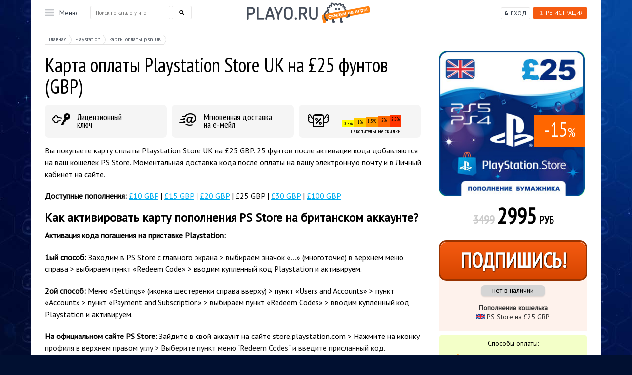

--- FILE ---
content_type: text/html; charset=utf-8
request_url: https://playo.ru/goods/karta-oplaty-playstation-store-uk-25-gbp/
body_size: 11682
content:
<!DOCTYPE html>
<html>
<head>
	<meta charset="utf-8" />
	<!--[if lt IE 9]><script src="http://html5shiv.googlecode.com/svn/trunk/html5.js"></script><![endif]-->

	<title>Купить карту оплаты Playstation Store UK на £25 Фунтов (GBP)</title>
	<meta http-equiv="Content-Type" content="text/html; charset=utf-8" />
	<meta name="yandex-verification" content="9c981e10dcd26add" />
	<meta name="description" content="У нас можно купить пополнение картой оплаты Playstation Store UK на £25 GBP. Купленный код пополнения кошелька PS Store отправляется на почту сразу после оплаты. Удобный способ покупать в Playstation." />
	
	<meta http-equiv="Expires" content="Thu, 29 Jan 2026 21:52:38 +0300" />
	<meta http-equiv="Pragma" content="no-cache" />
	<meta http-equiv="Cache-Control" content="no-cache" />
	<meta name="viewport" content="width=1155, initial-scale=1.0" />
	
	<link rel="shortcut icon" href="https://playo.ru/favicon.ico" type="image/x-icon"/>

	<link href="https://fonts.googleapis.com/css?family=PT+Sans|PT+Sans+Narrow" rel="stylesheet">
	

			<link rel="canonical" href="https://playo.ru/goods/karta-oplaty-playstation-store-uk-25-gbp/" />
	

	<link rel="apple-touch-icon" href="/images/touch-icon-iphone.png">
	<link rel="apple-touch-icon" sizes="76x76" href="/images/touch-icon-ipad.png">
	<link rel="apple-touch-icon" sizes="120x120" href="/images/touch-icon-iphone-retina.png">
	<link rel="apple-touch-icon" sizes="152x152" href="/images/touch-icon-ipad-retina.png">


	<script src="/js/libs/jquery.js" type="text/javascript"></script>
	<script src="/js/qrcode.min.js" type="text/javascript"></script>
	

	<!--script async="async" type="text/javascript" src="https://rum.okmeter.ru/static/js/rum_inline.js?okmRUMkey=94db65ac-0a52-4474-8468-84e934fe6072"></script-->



	
			<link rel="stylesheet" href="/assets/css/519df96c671f2a092d8bad9b796f81b5d7ed41b3.css?v0222026" type="text/css" media="screen, projection" />
	
			<script src="/assets/js/31cac6f94dff9edbc2f98a3f2d5a6dcdf03fc3dc.js?v0222026" type="text/javascript"></script>
	
	
		<script type="text/javascript">(window.Image ? (new Image()) : document.createElement('img')).src = location.protocol + '//vk.com/rtrg?r=VW8mtDLRiFUtbcmMLAv5rI3jMbCCCadWMq/godBUsbm2OR8yG1bkCvuYxRRDQQK6U2/ewAT/PqBHKs9U0T4zWS1VQW9Gm4WbMgvCSslsNfhBidTttI2T18EUWPD/g38VMhUTHgJtAorxwWYYnUWn79Ocwn5EI2GuzTEkI2HIW*c-&pixel_id=1000088931';</script>
	

			<style type="text/css">
			.bonus_bl {
    border-radius: 8px;
}

.right_col .steam_rand {
    border-radius: 8px;
}

.super_bonus {
    border-radius: 8px;
}

.pay_way2 {
    border-radius: 8px;
}

.slider_bl {
    border-radius: 8px;
}


ul.tabs li.active {
    border-radius: 8px;
}

.pay_ways {
    border-radius: 8px;
}

.sale_like {
    border-radius: 8px;
}
		</style>

		<script type="text/javascript">window._ab_id_=161452</script>
		<script src="https://cdn.botfaqtor.ru/one.js"></script>
	
	<meta name="enot" content="5481646258782hPmav6oL3zDwl2dybpSxqfZoygTKn1Rn" />
</head>

<body>



	


	
		<script type='text/javascript'>
			jQuery(function() {
				window['li' + 'v' + 'eT' + 'ex'] = true,
					window['liv' + 'eTe' + 'xID'] = 117527,
					window['liveT' + 'ex_obje' + 'ct'] = true;
				(function () {
					var t = document['creat' + 'eEle' + 'm' + 'en' + 't']('script');
					t.type = 'text/javascript';
					t.async = true;
					t.src = '//cs15.l' + 'i' + 'vet' + 'ex' + '.ru/js' + '/client.' + 'js';
					var c = document['getElem' + 'entsB' + 'yTag' + 'N' + 'am' + 'e']('script')[0];
					if (c) c['p' + 'a' + 'rent' + 'N' + 'ode']['i' + 'n' + 'se' + 'rt' + 'Bef' + 'ore'](t, c);
					else document['d' + 'oc' + 'umen' + 't' + 'E' + 'lemen' + 't']['firs' + 'tChil' + 'd']['ap' + 'p' + 'endCh' + 'ild'](t);
				})();
			})
		</script>



<div class="overfl">
	<div class="wrapper on_item">

		<!--div class="left_bg"></div>
		<div class="right_bg"></div-->

		<div class="header">
			<div class="login_bl">
									<a href="#user_sign_up_box" rel="nofollow" class="register fancybox"><span class="plus">+1</span>Регистрация</a>
					<a href="#user_sign_in_box" rel="nofollow" class="login_link fancybox">Вход</a>

					<div id="user_not_loged_in" class="user_not_loged_in">
						<div style="float: left;">
							<div id="user_sign_in_box">
								<div class="games_menu_background">
									<form action="" method="post">
										
											<input type="text" name="user[username]" class="pretty_input big_input mail_input" placeholder="Введите e-mail"/><br />
											<input type="password" name="user[password]" class="pretty_input big_input pswd_input" placeholder="Введите пароль" /><span class="keyboard_type">EN</span>
										
										<br style="clear: both;" />
										<div class="g-recaptcha" data-sitekey="6LcUQAsUAAAAAKiS-Qh8PQPBwVJb2sTZVS6loqQK"></div>
										<br style="clear: both;" />
										<input type="hidden" name="request_token" value="9Kh608O" />
										<input type="hidden" name="action" value="userSignIn" />
										<br style="clear: both;" />
										<div style="text-align: right;line-height: 35px;">
											<a rel="nofollow" class="button_ok2 big_button" href="javascript:void(0);" onclick="$(this).parent().parent().submit();">войти</a>

											<a href="#password_restore_holder" class="fancybox" style="font-size: 18px;">Забыли пароль?</a>
										</div>

									</form>
									<div class="login_social_block">
										Войти с помощью:<br />
										<div id="uLogin" style="text-align: center !important;position: initial !important;" x-ulogin-params="lang=ru;display=panel;fields=email,first_name,last_name;providers=vkontakte,google,mailru,steam;hidden=yandex,facebook,odnoklassniki;redirect_uri=https%3A%2F%2Fplayo.ru/goods/karta-oplaty-playstation-store-uk-25-gbp/"></div>
									</div>
								</div>
							</div>
							<a rel="nofollow" href="javascript:void(0);" id="sign_in_button" class="menu_row">Войти</a>
						</div>
						<div style="float: left;">
							<div id="user_sign_up_box">
								<div class="games_menu_background">
									<form action="/signup/" method="post" onsubmit="if(document.getElementById('fld_signin_username').value == 'Введите e-mail') document.getElementById('fld_signin_username').value = ''; if(document.getElementById('fld_signin_password').value == 'Введите пароль') { document.getElementById('fld_signin_password').value = ''; document.getElementById('fld_signin_password').type = 'password'; }">
										
											<input type="text" name="user[username]" class="pretty_input big_input mail_input" id="fld_signin_username" placeholder="Введите e-mail" /><br />
											<input type="text" name="user[username_repeat]" class="pretty_input big_input mail_input" id="fld_signin_username_rpt" placeholder="Повторите e-mail" /><br />
											<input type="password" name="user[password]" class="pretty_input big_input pswd_input" id="fld_signin_password" placeholder="Введите пароль" /><span class="keyboard_type">EN</span>
										
										<br style="clear: both;" />
										<div class="g-recaptcha" data-sitekey="6LcUQAsUAAAAAKiS-Qh8PQPBwVJb2sTZVS6loqQK"></div>

										<input type="hidden" name="action" value="userSignUp" />
										<input type="hidden" name="returnTo" value="/goods/karta-oplaty-playstation-store-uk-25-gbp/" />

										<div style="clear: both;text-align: right;line-height: 35px; margin-bottom: 30px;">
											<a rel="nofollow" class="button_ok2 big_button" href="javascript:void(0);" onclick="$(this).parent().parent().submit();">Регистрация</a>
										</div>
										<div class="login_social_block">
											Войти с помощью:<br />
											<div id="uLogin_reg" style="text-align: center !important;position: initial !important;" x-ulogin-params="lang=ru;display=panel;fields=email,first_name,last_name;providers=vkontakte,twitter,facebook;hidden=other;redirect_uri=https%3A%2F%2Fplayo.ru/goods/karta-oplaty-playstation-store-uk-25-gbp/"></div>
										</div>
									</form>
								</div>
							</div>
							<a rel="nofollow" href="javascript:void(0);" id="sign_up_button" class="menu_row">Регистрация</a>
						</div>
					</div>
							</div>
			<a href="/" class="logo" title="Купить игры и карты оплаты со скидкой в интернет-магазине Playo"></a>						<div class="menu_bl">
				<div class="menu_act">Меню</div>
				<div class="submenu">
										<ul class="top_level">
						<li><a rel="nofollow" href="javascript:void(0);" class="frst_l" style="color: #181d25;">Игры для ПК</a>
							<div class="menu_second">
								<div class="title_orange"><a href="/game/Распродажа/" title="Распродажа">%Распродажа%</a></div>
								<div class="title">Жанр:</div>
																<a href="/game/%D0%AD%D0%BA%D1%88%D0%B5%D0%BD%D1%8B/" title="Экшены / Шутеры">Экшены / Шутеры</a>
																<a href="/game/RPG/" title="RPG">RPG</a>
																<a href="/game/%D0%A1%D1%82%D1%80%D0%B0%D1%82%D0%B5%D0%B3%D0%B8%D1%8F/" title="Стратегии">Стратегии</a>
																<a href="/game/MMORPG/" title="MMORPG">MMORPG</a>
																<a href="/game/%D0%A1%D0%BF%D0%BE%D1%80%D1%82%D0%B8%D0%B2%D0%BD%D1%8B%D0%B5+%D0%B8%D0%B3%D1%80%D1%8B/" title="Спортивные">Спортивные</a>
																<a href="/game/%D0%A1%D0%B8%D0%BC%D1%83%D0%BB%D1%8F%D1%82%D0%BE%D1%80/" title="Симуляторы / Гонки">Симуляторы / Гонки</a>
																<a href="/game/%D0%9C%D1%83%D0%BB%D1%8C%D1%82%D0%B8%D0%BF%D0%BB%D0%B5%D0%B5%D1%80/" title="Мультиплеерные">Мультиплеерные</a>
																<a href="/game/%D0%9A%D0%BE%D0%BE%D0%BF%D0%B5%D1%80%D0%B0%D1%82%D0%B8%D0%B2%D0%BD%D1%8B%D0%B5+%D0%B8%D0%B3%D1%80%D1%8B/" title="Кооперативные">Кооперативные</a>
																<div class="title">Система:</div>
																<a href="/game/Steam/" title="Steam">Steam</a>
																<a href="/game/psn/" title="Playstation Network">Playstation Network</a>
																<a href="/game/xbox/" title="XBox Live">XBox Live</a>
																<a href="/game/Nintendo/" title="Nintendo">Nintendo</a>
																<a href="/game/Origin/" title="Origin">Origin</a>
																<a href="/game/UPlay/" title="UPlay">UPlay</a>
															</div>
						</li>
						<li><a rel="nofollow" href="javascript:void(0);" class="frst_l" style="color: #286fcb;">Playstation</a>
							<div class="menu_second single">
																	<a href="/goods/ps_plus_1_month/" title="PS Plus на 1 месяц (Россия)">PS Plus на 1 месяц (Россия)</a>
																	<a href="/goods/131/" title="PS Plus на 3 месяца (Россия)">PS Plus на 3 месяца (Россия)</a>
																	<a href="/goods/130/" title="PS Plus на 12 месяцев (Россия)">PS Plus на 12 месяцев (Россия)</a>
																	<a href="/goods/ps-plus-extra-turkish-3-month/" title="PS Plus Extra на 3м. (Турция)">PS Plus Extra на 3м. (Турция)</a>
																	<a href="/goods/ps-plus-extra-turkish-12-month/" title="PS Plus Extra на 12м. (Турция)">PS Plus Extra на 12м. (Турция)</a>
																	<a href="/goods/ps-plus-deluxe-turkish-3-month/" title="PS Plus Deluxe на 3м. (Турция)">PS Plus Deluxe на 3м. (Турция)</a>
																	<a href="/goods/ps-plus-deluxe-turkish-12-month/" title="PS Plus Deluxe на 12м. (Турция)">PS Plus Deluxe на 12м. (Турция)</a>
																	<a href="/goods/playstations-store-popolnenie-turkey-500-lir-try/" title="Код PS Store на 500 лир (Турция)">Код PS Store на 500 лир (Турция)</a>
																	<a href="/goods/playstations-store-popolnenie-turkey-1000-lir-try/" title="Код PS Store на 1000 лир (Турция)">Код PS Store на 1000 лир (Турция)</a>
																	<a href="/goods/playstations-store-popolnenie-turkey-2000-lir-try/" title="Код PS Store на 2000 лир (Турция)">Код PS Store на 2000 лир (Турция)</a>
																	<a href="/goods/playstations-store-popolnenie-turkey-3000-lir-try/" title="Код PS Store на 3000 лир (Турция)">Код PS Store на 3000 лир (Турция)</a>
																	<a href="/goods/playstations-store-popolnenie-turkey-4000-lir-try/" title="Код PS Store на 4000 лир (Турция)">Код PS Store на 4000 лир (Турция)</a>
																	<a href="/goods/playstations-store-popolnenie-turkey-5000-lir-try/" title="Код PS Store на 5000 лир (Турция)">Код PS Store на 5000 лир (Турция)</a>
																	<a href="/goods/playstations-store-popolnenie-india-1000-INR-rupii/" title="Код PS Store на 1000 руп (Индия)">Код PS Store на 1000 руп (Индия)</a>
																	<a href="/goods/playstations-store-popolnenie-india-2000-INR-rupii/" title="Код PS Store на 2000 руп (Индия)">Код PS Store на 2000 руп (Индия)</a>
																	<a href="/goods/playstations-store-popolnenie-india-3000-INR-rupii/" title="Код PS Store на 3000 руп (Индия)">Код PS Store на 3000 руп (Индия)</a>
																	<a href="/goods/playstations-store-popolnenie-india-4000-INR-rupii/" title="Код PS Store на 4000 руп (Индия)">Код PS Store на 4000 руп (Индия)</a>
																	<a href="/goods/playstations-store-popolnenie-india-5000-INR-rupii/" title="Код PS Store на 5000 руп (Индия)">Код PS Store на 5000 руп (Индия)</a>
																	<a href="/goods/ps-store-popolnenie-poland-50-zloty/" title="PS Store Польша код на 50 злотых">PS Store Польша код на 50 злотых</a>
																	<a href="/goods/ps-store-popolnenie-poland-100-zloty/" title="PS Store Польша код на 100 злотых">PS Store Польша код на 100 злотых</a>
																	<a href="/goods/ps-store-popolnenie-poland-200-zloty/" title="PS Store Польша код на 200 злотых">PS Store Польша код на 200 злотых</a>
															</div>
						</li>
						<li><a rel="nofollow" href="javascript:void(0);" class="frst_l" style="color: #137811;">Xbox</a>
							<div class="menu_second single">
																	<a href="/goods/xbox-game-pass-core-6-month-india/" title="Game Pass Core на 6 месяцев (Индия)">Game Pass Core на 6 месяцев (Индия)</a>
																	<a href="/goods/xbox-game-pass-core-12-month-india/" title="Game Pass Core на 12 месяцев (Индия)">Game Pass Core на 12 месяцев (Индия)</a>
																	<a href="/goods/xbox-game-pass-ultimate-3-month/" title="Game Pass Ultimate на 3 месяца">Game Pass Ultimate на 3 месяца</a>
															</div>
						</li>
						<li><a rel="nofollow" href="javascript:void(0);" class="frst_l" style="color: #e20817;">Nintendo</a>
							<div class="menu_second single">
																	<a href="/goods/nintendo-eshop-gift-card-10-usd-usa/" title="Карта оплаты Nintendo eShop $10 (США)">Карта оплаты Nintendo eShop $10 (США)</a>
																	<a href="/goods/nintendo-eshop-gift-card-20-usd-usa/" title="Карта оплаты Nintendo eShop $20 (США)">Карта оплаты Nintendo eShop $20 (США)</a>
																	<a href="/goods/nintendo-eshop-gift-card-35-usd-usa/" title="Карта оплаты Nintendo eShop $35 (США)">Карта оплаты Nintendo eShop $35 (США)</a>
																	<a href="/goods/nintendo-eshop-gift-card-50-usd-usa/" title="Карта оплаты Nintendo eShop $50 (США)">Карта оплаты Nintendo eShop $50 (США)</a>
																	<a href="/goods/nintendo-eshop-gift-card-70-pln-poland/" title="Карта оплаты Nintendo eShop 70 PLN (Польша)">Карта оплаты Nintendo eShop 70 PLN (Польша)</a>
																	<a href="/goods/nintendo-eshop-gift-card-120-pln-poland/" title="Карта оплаты Nintendo eShop 120 PLN (Польша)">Карта оплаты Nintendo eShop 120 PLN (Польша)</a>
																	<a href="/goods/nintendo-eshop-gift-card-250-pln-poland/" title="Карта оплаты Nintendo eShop 250 PLN (Польша)">Карта оплаты Nintendo eShop 250 PLN (Польша)</a>
															</div>
						</li>
						
					</ul>
										<div class="inform_menu">
						<a href="/about/#oplata" title="Доставка и оплата">Доставка и оплата</a>
<a href="/discount/" title="Скидки">Скидки</a>
<a href="/faq/" title="Частые вопросы">Частые вопросы</a>
<a href="/garanty/" title="Гарантии">Гарантии</a>
<a rel="nofollow" href="http://partner.playo.ru/" title="Партнерам" target="_blank">Партнерам</a>
<a href="/17/" title="Контакты">Контакты</a>
					</div>
				</div>
			</div>
									<div class="search_bl">
				<form method="get" action="/search/" onsubmit="this.action += jQuery('#search_form_top').val() + '/';">
					<input type="text" class="text_search" placeholder="Поиск по каталогу игр" name="search" autocomplete="off"  onkeyup="doMainSearchAutocomplete(this);" id="search_form_top" />
					<div id="middle_menu_search_autocomplete">
						<div id="search_autocomplete_background">
							<table width="100%">
								<tr>
									<td id="main_search_autocomplete_canvas">

									</td>
								</tr>
							</table>
						</div>
					</div>
					<input type="submit" class="sub_search" id="search_submit_btn"/>
				</form>
			</div>
						<div class="clear"></div>
		</div><!-- .header-->

		<div class="content">
			<div class="main" itemscope  itemtype="http://schema.org/Product">
	<meta itemprop="url" content="https://playo.ru/goods/karta-oplaty-playstation-store-uk-25-gbp/">
	<meta itemprop="brand" content="PSN">
	<meta itemprop="sku" content="karta-oplaty-playstation-store-uk-25-gbp}" />
	<div class="em_tr">
		<div class="center_col">
			<div class="breadcrumbs">
				<a href="/"><span>Главная</span></a>
									<a href="/game/Playstation"><span>Playstation</span></a>
									<a href="/game/карты оплаты psn UK"><span>карты оплаты psn UK</span></a>
							</div>
			<h1  itemprop="name">Карта оплаты Playstation Store UK на £25 фунтов (GBP)</h1>



				<div id="card_description" itemprop="description">
								<div><div>
<div class="super_bonus license">Лицензионный<br />
ключ</div>

<div class="super_bonus email">Мгновенная доставка<br />
на е-мейл</div>

<div class="super_bonus discount"><div id="discount_categories">
			<div class="discount_category_col dc_1">0.5%</div>
			<div class="discount_category_col dc_2">1%</div>
			<div class="discount_category_col dc_3">1.5%</div>
			<div class="discount_category_col dc_4">2%</div>
			<div class="discount_category_col dc_5">2.5%</div>
	</div><span>накопительные скидки</span></div>
<br style="clear:both;" />
</div></div>

<p>Вы покупаете карту оплаты Playstation Store UK на &pound;25 GBP. 25 фунтов после активации кода&nbsp;добавляются на ваш кошелек PS Store. Моментальная доставка кода после оплаты на вашу электронную почту и в Личный кабинет на сайте.</p>

<p><strong>Доступные пополнения:</strong>&nbsp;<a href="/goods/karta-oplaty-playstation-store-uk-10-gbp/">&pound;10 GBP</a> | <a href="/goods/karta-oplaty-playstation-store-uk-15-gbp/">&pound;15 GBP</a> | <a href="/goods/karta-oplaty-playstation-store-uk-20-gbp/">&pound;20 GBP</a> | &pound;25 GBP | <a href="/goods/karta-oplaty-playstation-store-uk-30-gbp/">&pound;30 GBP</a>&nbsp;|&nbsp;<a href="/goods/karta-oplaty-playstation-store-uk-100-gbp/">&pound;100 GBP</a></p>

<h2>Как активировать карту пополнения PS Store на британском аккаунте?</h2>

<p><strong>Активация кода погашения на приставке Playstation:</strong></p>

<p><strong>1ый способ:</strong>&nbsp;Заходим в PS Store с главного экрана&nbsp;&gt; выбираем значок &laquo;&hellip;&raquo; (многоточие) в верхнем меню справа&nbsp;&gt; выбираем пункт &laquo;Redeem Code&raquo; &gt; вводим купленный код Playstation и активируем.</p>

<p><strong>2ой способ:</strong>&nbsp;Меню &laquo;Settings&raquo; (иконка шестеренки справа вверху)&nbsp;&gt; пункт &laquo;Users and Accounts&raquo; &gt; пункт &laquo;Account&raquo; &gt; пункт &laquo;Payment and Subscription&raquo; &gt; выбираем пункт &laquo;Redeem Codes&raquo; &gt; вводим купленный код Playstation&nbsp;и активируем.</p>

<p><strong>На официальном сайте PS Store:&nbsp;</strong>Зайдите в свой аккаунт на сайте store.playstation.com &gt; Нажмите на иконку профиля в верхнем правом углу &gt; Выберите пункт меню &quot;Redeem Codes&quot; и введите присланный код.</p>

<h2>Как завести британский аккаунт PSN?</h2>

<p>На приставке Playsatation 5 / Playstation 4 британский аккаунт заводится следующим образом:</p>

<ol>
	<li>На стартовом экране вашей приставки добавляем пользователя - кнопка Add User</li>
	<li>Cоздаем новый аккаунт - кнопка Get Started и соглашаемся с пользовательским соглашением - кнопка Agree</li>
	<li>Указываете дату рождения. Обратите внимание, что вам должно быть больше 18 лет для доступа ко всем играм.</li>
	<li>На следующей странице выбираем регион United Kingdom и предпочитаемый язык English</li>
	<li>Далее вводим почту, пароль и подтверждение пароля. Не забудьте подтвердить адрес после активации.</li>
	<li>На следующей странице вас попросят ввести адрес в Великобритании. Вводим любой из Google Maps.</li>
	<li>Указываем никнейм вашего британского аккаунта и не забываем подтвердить электронную почту.&nbsp;</li>
</ol>

<p>На официальном сайте Playstation Store:</p>

<ol>
	<li>Зайдите на официальный сайт Playstation и нажмите &quot;Sign In&quot; в правом верхнем углу.</li>
	<li>На следующей странице нажмите кнопку &quot;Create a new account&quot;&nbsp;</li>
	<li>После ввода даты рождения нужно будет указать регион аккаунта, ОБЯЗАТЕЛЬНО выбирайте United Kingdom и для удобства язык сразу English.</li>
	<li>После того, как вы укажете электронную почту, к которой будет привязан аккаунт, вас попросят ввезти британский адрес. Можно вставлять любой из Google Maps.&nbsp;</li>
	<li>Затем вас попросят указать никнейм учетной записи и подтвердить электронную почту.&nbsp;</li>
	<li>После подтверждения электронной почты заходим на консоль и добавляем нового пользователя.</li>
</ol>
<noindex>
<h2>Почему покупать карты оплаты Playstation&nbsp;Store&nbsp;нужно именно в Playo?</h2>

<p><div><noindex>
<ul>
	<li><strong>Более 15 лет</strong> на рынке, тысячи проданных ключей и масса положительных отзывов.</li>
	<li><strong>Мгновенная доставка</strong>: купленный вами товар сразу после оплаты отобразится в&nbsp;Личном кабинете&nbsp;и будет отправлен на указанную вами электронную почту.</li>
	<li><strong>Гарантия низкой цены.</strong>&nbsp;Мы внимательно следим за тем, чтобы наше предложение было действительно лучшим для покупателя. Если вы нашли цену ниже - просто сообщите нам об этом.</li>
	<li><strong>Накопительные скидки.</strong>&nbsp;Все последующие покупки для вас всегда будут дешевле розничной цены. При этом выгода будет расти вместе с объемом покупок.</li>
</ul>
</noindex></div>
</p>
</noindex>

							<div id="game_page_tags" style="float: left;">
					Тэги:
					<!--img src="/img/tags_label.gif" alt="тэги"/-->
											<a href="/game/playstation/">playstation</a>											<a href="/game/%D0%BA%D0%B0%D1%80%D1%82%D1%8B+%D0%BE%D0%BF%D0%BB%D0%B0%D1%82%D1%8B+psn/">карты оплаты psn</a>											<a href="/game/%D0%BA%D0%B0%D1%80%D1%82%D1%8B+%D0%BE%D0%BF%D0%BB%D0%B0%D1%82%D1%8B+psn+UK/">карты оплаты psn UK</a>									</div>
						</div>
			<div id="cut">
				<div id="fade"></div>
				<a rel="nofollow" href="javascript:void(0);" id="cut_link"><img src="/images/cut_down.png" />Читать дальше<img src="/images/cut_down.png" /></a>
			</div>


			<br style="clear: both;" />
			<br style="clear: both;" />
			<br style="clear: both;" />


			<ul class="tabs">
				<li><a href="#tab1"><span>Трейлер</span></a><span class="tr"></span></li>															</ul>

							<div id="tab1" class="tab_content">
					<iframe width="560" height="315" src="https://www.youtube.com/embed/do8pwvf-ZS8" title="YouTube video player" frameborder="0" allow="accelerometer; autoplay; clipboard-write; encrypted-media; gyroscope; picture-in-picture" allowfullscreen></iframe>
				</div>
			
			
			
			
			
			<br />
						<noindex>
				<!-- Put this script tag to the <head> of your page -->
				<script type="text/javascript" src="//vk.com/js/api/openapi.js?113"></script>

				<script type="text/javascript">
					VK.init({apiId: 4388424, onlyWidgets: true});
				</script>

				<!-- Put this div tag to the place, where the Comments block will be -->
				<a name="feedback"></a>
				<div id="vk_comments"></div>
				<script type="text/javascript">
					VK.Widgets.Comments("vk_comments", {limit: 20, width: "774", attach: false, pageUrl: 'https://playo.ru/goods/1344/'});
				</script>
			</noindex>
					</div>
		<div class="right_col">
			<div class="main_info">
				<div class="game_preview">
					<img itemprop="image" src="/files/t.4448_1705073781.jpg" class="game_card_image"  alt="Карта оплаты Playstation Store UK на £25 фунтов (GBP)" title="Карта оплаты Playstation Store UK на £25 фунтов (GBP)"/>
											<div class="game_preview_discount">-15<span>%</span></div>									</div>
								<div class="price_bl">
											<span class="old_pr">3499</span>						<span rel="price" class="price">2995</span> РУБ
					
				</div>
								<div class="bl_for_checkout" itemprop="offers" itemscope itemtype="http://schema.org/Offer">
					<meta itemprop="url" content="https://playo.ru/goods/karta-oplaty-playstation-store-uk-25-gbp/">
																		<meta itemprop="priceCurrency" content="RUB"/>
							<meta itemprop="price" content="2995">
																								<a class="buy_button button_ok" href="/goods/karta-oplaty-playstation-store-uk-25-gbp/buy/">Подпишись!</a>
									<div class="not_in_nal">нет в наличии</div>
									<link itemprop="availability" href="http://schema.org/OutOfStock"/>
																										
					<div class="short_info">
						<div align="center"><b>Пополнение кошелька</b>
<div align="center"><img alt="Playstation UK" src="/files/u.1148_1705066321.png" style="width: 17px; height: 11px;" />&nbsp;PS Store&nbsp;на &pound;25 GBP</div>
</div>
					</div>

				</div>
				<div class="pay_way2">
					<div class="title">Способы оплаты:</div>
					<div align="center"><img alt="Способы оплаты" src="/files/u.3747_1728721259.png" style="width: 260px; height: 60px;" title="Способы оплаты" />​</div>

				</div>
				<div class="garanty">
					<img src="/images/garanty.png" /><a href="/garanty/" target="_blank" title="Гарантии">Гарантии и возврат</a>&nbsp;&nbsp;&nbsp;&nbsp;<img src="/images/sale.png" /><a href="/discount/" target="_blank" title="Скидки">Скидки</a>
				</div>
			</div>

		</div>
	</div>
</div>



			
				<script type="text/javascript">
					/* <![CDATA[ */
					var google_conversion_id = 1017656272;
					var google_custom_params = window.google_tag_params;
					var google_remarketing_only = true;
					/* ]]> */
				</script>
				<script type="text/javascript" src="//www.googleadservices.com/pagead/conversion.js" async>
				</script>
				<noscript>
					<div style="display:inline;">
						<img height="1" width="1" style="border-style:none;" alt="" src="//googleads.g.doubleclick.net/pagead/viewthroughconversion/1017656272/?value=0&amp;guid=ON&amp;script=0"/>
					</div>
				</noscript>
			
							<noindex>
					<div class="feedback_area">
				<div class="left_part">
					<div class="title"><a href="/feedback/" title="Отзывы покупателей">Отзывы покупателей</a></div>
					<div class="mini_note">13729
						отзывов<br />за 15 лет работы<br />
						<a href="/feedback/" rel="nofollow" class="small_orange_button feedback" title="НАПИСАТЬ СВОЙ ОТЗЫВ">НАПИСАТЬ СВОЙ ОТЗЫВ</a>
						<noindex><a href="https://market.yandex.ru/business--playo-ru/732163?generalContext=t%3DshopInShop%3Bi%3D1%3Bbi%3D732163%3B&rs=eJwzEv7EKMDBKLDwEKsEg8bGo6waz7t5nKS5xLnYOJglbBVsBRSl2FNS0xJLc0oUGDQYBFi82A2NkyyTjBODjAzNjY0NTc3NDU1MDU31TU3TLAxSzdPSkg1Nki2TzdJSUkxTLY0tTZKNLAzMDAz0DfUNAaQjGjU%2C&searchContext=sins_ctx"><img src="/img/Market.gif" border="0" width="200" height="125" alt="Читайте отзывы покупателей и оценивайте качество магазина на Яндекс.Маркете" /></a></noindex>
					</div>
				</div>
				<table class="feedback_table">
					<tr>
						<td style="width: 25%;">
															<div class="feed_it">
									<div class="tx">
										Ключ активации получил. Всё отлично.
									</div>
									<div class="date">Купил "Kingdom Come: Deliverance 2 Royal Edition - лицензионный ключ для Steam (Россия + СНГ)" 31 декабря, 2025 02:04</div>
								</div>
															<div class="feed_it">
									<div class="tx">
										Продукт: Карта пополнения Playstation Store Турция на 3000 лир (работает в России). Всё отлично, оплата и получение кода заняло не более 3 минут. Пополнение прошло моментально
									</div>
									<div class="date">05 января, 2026 20:55</div>
								</div>
															<div class="feed_it">
									<div class="tx">
										Все ок, ключ пришел быстро, перелогиниваться только пришло, а так все хорошо
									</div>
									<div class="date">Купил "Metro Exodus - Gold Edition" 24 декабря, 2025 19:36</div>
								</div>
													</td>
						<td style="width: 25%;">
															<div class="feed_it">
									<div class="tx">
										Всё СУПЕР!!!
									</div>
									<div class="date">12 января, 2026 20:13</div>
								</div>
															<div class="feed_it">
									<div class="tx">
										очень быстро приходит ключ рекомендую
									</div>
									<div class="date">Купил "For Honor Starter Edition" 14 января, 2026 19:53</div>
								</div>
													</td>
						<td style="width: 25%;">
													</td>
					</tr>
				</table>
				<!--div class="feed_list">

				</div-->
				<div class="clear"></div>
			</div>
				</noindex>
												<noindex>
					<!-- VK Widget -->
					<div id="vk_groups" class="wid_area"></div>
				</noindex>
				
				<script type="text/javascript">
					$(function() {
						//VK.Widgets.Group("vk_groups", {mode: 0, width: "1090", height: "260", color1: 'FFFFFF', color2: '2B587A', color3: '5B7FA6'}, 44628487);
					});
				</script>
				
			
			
		</div><!-- .content -->

	</div><!-- .wrapper -->

	<div class="footer on_home">
		<div class="foot_cont">
			<div class="copy">&copy; 2005 &mdash; 2026, <span>Playo.ru</span> </div>
			<div class="bottom_menu">
				<a href="/about/" title="О магазине">О магазине</a>
<a href="/faq/" title="Частые вопросы">Частые вопросы</a>
<a href="/garanty/" title="Гарантии">Гарантии</a>
<a href="/confidential/" title="Конфиденциальность">Конфиденциальность</a>
<a href="/bonus/" title="Активация купонов">Активация купонов</a>
				<!-- begin WebMoney Transfer : accept label -->
				<a rel="nofollow" href="http://www.megastock.ru/" target="_blank"><img src="/images/acc_blue_on_white_ru.png" alt="www.megastock.ru" border="0" style="vertical-align: middle;"/></a>
				<!-- end WebMoney Transfer : accept label -->
				<!-- begin WebMoney Transfer : attestation label -->
				<a rel="nofollow" href="https://passport.webmoney.ru/asp/certview.asp?wmid=525400888657" target="_blank"><img src="/images/v_blue_on_white_ru.png" style="vertical-align: middle;" alt="Здесь находится аттестат нашего WM идентификатора 525400888657" border="0" /></a>
				<!-- end WebMoney Transfer : attestation label -->
			</div>
			<div class="bottom_link">
				<a rel="nofollow" href="https://vk.com/playoru" class="vk"> </a>
				<a rel="nofollow" href="https://twitter.com/playoru" class="tw"> </a>
				<a rel="nofollow" href="https://www.facebook.com/playoskidki" class="fb"> </a>
			</div>
			<div class="clear"></div>
		</div>
	</div><!-- .footer -->
</div>



	<div id="password_restore_holder">
	<strong style="font-size: 1.5em">Восстановление пароля</strong>
	<p>
		Ваш пароль будет выслан на указанную почту мгновенно<br />(при отсутствии письма <b>проверьте папку СПАМ</b>):
	</p>
	<form method="post">
		<p style="line-height: 35px;">
			<input type="text" name="user[username]" class="pretty_input big_input" style="width: 98%;margin-left: 0; margin-right: 2px;" placeholder="Введите e-mail" />
			<br style="clear: both;" /> <a rel="nofollow" class="button_ok2 big_button" href="javascript:void(0);" onclick="$(this).parent().parent().submit();">выслать пароль</a>
			<input type="hidden" name="action" value="userRestore" />
		</p>
	</form>
</div>



<script type="text/javascript">

	jQuery(function(){
		var $iload = jQuery(".ilload");
		if($iload){
			$iload.lazyload();
			$iload.trigger("scroll");
		}

		if(document.getElementById('vk_like')){
			VK.Widgets.Like("vk_like", {type: "button", pageUrl : "https://playo.ru/", width : 150, height: 20});
		}

				jQuery('body').css('backgroundImage', 'url(\'/files/u.9041_1667464851.jpg\')');
		
				jQuery('body').css('backgroundAttachment', 'fixed');
		
				jQuery('body').css('backgroundColor', '#011031');
		
		
		
		

		});

</script>


	<script>
		(function (i, s, o, g, r, a, m) {
			i['GoogleAnalyticsObject'] = r;
			i[r] = i[r] || function () {
				(i[r].q = i[r].q || []).push(arguments)
			}, i[r].l = 1 * new Date();
			a = s.createElement(o),
					m = s.getElementsByTagName(o)[0];
			a.async = 1;
			a.src = g;
			m.parentNode.insertBefore(a, m)
		})(window, document, 'script', '//www.google-analytics.com/analytics.js', 'ga');

		ga('create', 'UA-1183572-3', 'auto');
		ga('require', 'displayfeatures');
		ga('send', 'pageview');

		/* Accurate bounce rate by time */
		if (!document.referrer ||
				document.referrer.split('/')[2].indexOf(location.hostname) != 0)
			setTimeout(function () {
				ga('send', 'event', 'Новый посетитель', location.pathname);
			}, 15000);

	</script>



<script src="//vk.com/js/api/openapi.js?98" type="text/javascript" ></script>
<script src="//ulogin.ru/js/ulogin.js" type="text/javascript" async></script>


<script type="text/javascript">
	var _regRecaptcha = null;
	function recaptchaLoadInitMain(){
		var _recs = document.getElementsByClassName('g-recaptcha');
		for(var i = 0; i < _recs.length; i++ ){
			grecaptcha.render(_recs[i], {sitekey : '6LcUQAsUAAAAAKiS-Qh8PQPBwVJb2sTZVS6loqQK'});
		}


		if(document.getElementById('g-recaptcha-b')) {
			_regRecaptcha = grecaptcha.render('g-recaptcha-b', {
				'sitekey': '6LcUQAsUAAAAAKiS-Qh8PQPBwVJb2sTZVS6loqQK'
			});
		}
	}
</script>



<script src="https://www.google.com/recaptcha/api.js?onload=recaptchaLoadInitMain&render=explicit" async defer></script>

<script type="text/javascript" src="https://widget.cloudpayments.ru/bundles/cloudpayments.js"></script>


	<script type="text/javascript">(function(d, s, id) {
			var js, fjs = d.getElementsByTagName(s)[0];
			if (d.getElementById(id)) return;
			js = d.createElement(s); js.id = id;
			js.src = "//connect.facebook.net/ru_RU/all.js#xfbml=1";
			fjs.parentNode.insertBefore(js, fjs);
		}(document, 'script', 'facebook-jssdk'));</script>


<script type="text/javascript">
	jQuery(function() {
		VK.init({apiId: 3110020, onlyWidgets: true});
	});
</script>

<script type="text/javascript" >(function(m,e,t,r,i,k,a){m[i]=m[i]||function(){(m[i].a=m[i].a||[]).push(arguments)};m[i].l=1*new Date();for (var j = 0; j < document.scripts.length; j++) {if (document.scripts[j].src === r) { return; }}k=e.createElement(t),a=e.getElementsByTagName(t)[0],k.async=1,k.src=r,a.parentNode.insertBefore(k,a)})(window, document, "script", "https://mc.yandex.ru/metrika/tag.js", "ym");ym(53770915, "init", {clickmap:true, trackLinks:true, accurateTrackBounce:true, webvisor:true});</script><noscript><div><img src="https://mc.yandex.ru/watch/53770915" style="position:absolute; left:-9999px;" alt="" /></div></noscript>


	<script type="text/javascript">!function(){var t=document.createElement("script");t.type="text/javascript",t.async=!0,t.src="https://vk.com/js/api/openapi.js?167",t.onload=function(){VK.Retargeting.Init("VK-RTRG-88931-g2OGx"),VK.Retargeting.Hit()},document.head.appendChild(t)}();</script><noscript><img src="https://vk.com/rtrg?p=VK-RTRG-88931-g2OGx" style="position:fixed; left:-999px;" alt=""/></noscript>

</body>
</html>


--- FILE ---
content_type: text/html; charset=utf-8
request_url: https://www.google.com/recaptcha/api2/anchor?ar=1&k=6LcUQAsUAAAAAKiS-Qh8PQPBwVJb2sTZVS6loqQK&co=aHR0cHM6Ly9wbGF5by5ydTo0NDM.&hl=en&v=PoyoqOPhxBO7pBk68S4YbpHZ&size=normal&anchor-ms=20000&execute-ms=30000&cb=4daj7l8u4ts6
body_size: 49367
content:
<!DOCTYPE HTML><html dir="ltr" lang="en"><head><meta http-equiv="Content-Type" content="text/html; charset=UTF-8">
<meta http-equiv="X-UA-Compatible" content="IE=edge">
<title>reCAPTCHA</title>
<style type="text/css">
/* cyrillic-ext */
@font-face {
  font-family: 'Roboto';
  font-style: normal;
  font-weight: 400;
  font-stretch: 100%;
  src: url(//fonts.gstatic.com/s/roboto/v48/KFO7CnqEu92Fr1ME7kSn66aGLdTylUAMa3GUBHMdazTgWw.woff2) format('woff2');
  unicode-range: U+0460-052F, U+1C80-1C8A, U+20B4, U+2DE0-2DFF, U+A640-A69F, U+FE2E-FE2F;
}
/* cyrillic */
@font-face {
  font-family: 'Roboto';
  font-style: normal;
  font-weight: 400;
  font-stretch: 100%;
  src: url(//fonts.gstatic.com/s/roboto/v48/KFO7CnqEu92Fr1ME7kSn66aGLdTylUAMa3iUBHMdazTgWw.woff2) format('woff2');
  unicode-range: U+0301, U+0400-045F, U+0490-0491, U+04B0-04B1, U+2116;
}
/* greek-ext */
@font-face {
  font-family: 'Roboto';
  font-style: normal;
  font-weight: 400;
  font-stretch: 100%;
  src: url(//fonts.gstatic.com/s/roboto/v48/KFO7CnqEu92Fr1ME7kSn66aGLdTylUAMa3CUBHMdazTgWw.woff2) format('woff2');
  unicode-range: U+1F00-1FFF;
}
/* greek */
@font-face {
  font-family: 'Roboto';
  font-style: normal;
  font-weight: 400;
  font-stretch: 100%;
  src: url(//fonts.gstatic.com/s/roboto/v48/KFO7CnqEu92Fr1ME7kSn66aGLdTylUAMa3-UBHMdazTgWw.woff2) format('woff2');
  unicode-range: U+0370-0377, U+037A-037F, U+0384-038A, U+038C, U+038E-03A1, U+03A3-03FF;
}
/* math */
@font-face {
  font-family: 'Roboto';
  font-style: normal;
  font-weight: 400;
  font-stretch: 100%;
  src: url(//fonts.gstatic.com/s/roboto/v48/KFO7CnqEu92Fr1ME7kSn66aGLdTylUAMawCUBHMdazTgWw.woff2) format('woff2');
  unicode-range: U+0302-0303, U+0305, U+0307-0308, U+0310, U+0312, U+0315, U+031A, U+0326-0327, U+032C, U+032F-0330, U+0332-0333, U+0338, U+033A, U+0346, U+034D, U+0391-03A1, U+03A3-03A9, U+03B1-03C9, U+03D1, U+03D5-03D6, U+03F0-03F1, U+03F4-03F5, U+2016-2017, U+2034-2038, U+203C, U+2040, U+2043, U+2047, U+2050, U+2057, U+205F, U+2070-2071, U+2074-208E, U+2090-209C, U+20D0-20DC, U+20E1, U+20E5-20EF, U+2100-2112, U+2114-2115, U+2117-2121, U+2123-214F, U+2190, U+2192, U+2194-21AE, U+21B0-21E5, U+21F1-21F2, U+21F4-2211, U+2213-2214, U+2216-22FF, U+2308-230B, U+2310, U+2319, U+231C-2321, U+2336-237A, U+237C, U+2395, U+239B-23B7, U+23D0, U+23DC-23E1, U+2474-2475, U+25AF, U+25B3, U+25B7, U+25BD, U+25C1, U+25CA, U+25CC, U+25FB, U+266D-266F, U+27C0-27FF, U+2900-2AFF, U+2B0E-2B11, U+2B30-2B4C, U+2BFE, U+3030, U+FF5B, U+FF5D, U+1D400-1D7FF, U+1EE00-1EEFF;
}
/* symbols */
@font-face {
  font-family: 'Roboto';
  font-style: normal;
  font-weight: 400;
  font-stretch: 100%;
  src: url(//fonts.gstatic.com/s/roboto/v48/KFO7CnqEu92Fr1ME7kSn66aGLdTylUAMaxKUBHMdazTgWw.woff2) format('woff2');
  unicode-range: U+0001-000C, U+000E-001F, U+007F-009F, U+20DD-20E0, U+20E2-20E4, U+2150-218F, U+2190, U+2192, U+2194-2199, U+21AF, U+21E6-21F0, U+21F3, U+2218-2219, U+2299, U+22C4-22C6, U+2300-243F, U+2440-244A, U+2460-24FF, U+25A0-27BF, U+2800-28FF, U+2921-2922, U+2981, U+29BF, U+29EB, U+2B00-2BFF, U+4DC0-4DFF, U+FFF9-FFFB, U+10140-1018E, U+10190-1019C, U+101A0, U+101D0-101FD, U+102E0-102FB, U+10E60-10E7E, U+1D2C0-1D2D3, U+1D2E0-1D37F, U+1F000-1F0FF, U+1F100-1F1AD, U+1F1E6-1F1FF, U+1F30D-1F30F, U+1F315, U+1F31C, U+1F31E, U+1F320-1F32C, U+1F336, U+1F378, U+1F37D, U+1F382, U+1F393-1F39F, U+1F3A7-1F3A8, U+1F3AC-1F3AF, U+1F3C2, U+1F3C4-1F3C6, U+1F3CA-1F3CE, U+1F3D4-1F3E0, U+1F3ED, U+1F3F1-1F3F3, U+1F3F5-1F3F7, U+1F408, U+1F415, U+1F41F, U+1F426, U+1F43F, U+1F441-1F442, U+1F444, U+1F446-1F449, U+1F44C-1F44E, U+1F453, U+1F46A, U+1F47D, U+1F4A3, U+1F4B0, U+1F4B3, U+1F4B9, U+1F4BB, U+1F4BF, U+1F4C8-1F4CB, U+1F4D6, U+1F4DA, U+1F4DF, U+1F4E3-1F4E6, U+1F4EA-1F4ED, U+1F4F7, U+1F4F9-1F4FB, U+1F4FD-1F4FE, U+1F503, U+1F507-1F50B, U+1F50D, U+1F512-1F513, U+1F53E-1F54A, U+1F54F-1F5FA, U+1F610, U+1F650-1F67F, U+1F687, U+1F68D, U+1F691, U+1F694, U+1F698, U+1F6AD, U+1F6B2, U+1F6B9-1F6BA, U+1F6BC, U+1F6C6-1F6CF, U+1F6D3-1F6D7, U+1F6E0-1F6EA, U+1F6F0-1F6F3, U+1F6F7-1F6FC, U+1F700-1F7FF, U+1F800-1F80B, U+1F810-1F847, U+1F850-1F859, U+1F860-1F887, U+1F890-1F8AD, U+1F8B0-1F8BB, U+1F8C0-1F8C1, U+1F900-1F90B, U+1F93B, U+1F946, U+1F984, U+1F996, U+1F9E9, U+1FA00-1FA6F, U+1FA70-1FA7C, U+1FA80-1FA89, U+1FA8F-1FAC6, U+1FACE-1FADC, U+1FADF-1FAE9, U+1FAF0-1FAF8, U+1FB00-1FBFF;
}
/* vietnamese */
@font-face {
  font-family: 'Roboto';
  font-style: normal;
  font-weight: 400;
  font-stretch: 100%;
  src: url(//fonts.gstatic.com/s/roboto/v48/KFO7CnqEu92Fr1ME7kSn66aGLdTylUAMa3OUBHMdazTgWw.woff2) format('woff2');
  unicode-range: U+0102-0103, U+0110-0111, U+0128-0129, U+0168-0169, U+01A0-01A1, U+01AF-01B0, U+0300-0301, U+0303-0304, U+0308-0309, U+0323, U+0329, U+1EA0-1EF9, U+20AB;
}
/* latin-ext */
@font-face {
  font-family: 'Roboto';
  font-style: normal;
  font-weight: 400;
  font-stretch: 100%;
  src: url(//fonts.gstatic.com/s/roboto/v48/KFO7CnqEu92Fr1ME7kSn66aGLdTylUAMa3KUBHMdazTgWw.woff2) format('woff2');
  unicode-range: U+0100-02BA, U+02BD-02C5, U+02C7-02CC, U+02CE-02D7, U+02DD-02FF, U+0304, U+0308, U+0329, U+1D00-1DBF, U+1E00-1E9F, U+1EF2-1EFF, U+2020, U+20A0-20AB, U+20AD-20C0, U+2113, U+2C60-2C7F, U+A720-A7FF;
}
/* latin */
@font-face {
  font-family: 'Roboto';
  font-style: normal;
  font-weight: 400;
  font-stretch: 100%;
  src: url(//fonts.gstatic.com/s/roboto/v48/KFO7CnqEu92Fr1ME7kSn66aGLdTylUAMa3yUBHMdazQ.woff2) format('woff2');
  unicode-range: U+0000-00FF, U+0131, U+0152-0153, U+02BB-02BC, U+02C6, U+02DA, U+02DC, U+0304, U+0308, U+0329, U+2000-206F, U+20AC, U+2122, U+2191, U+2193, U+2212, U+2215, U+FEFF, U+FFFD;
}
/* cyrillic-ext */
@font-face {
  font-family: 'Roboto';
  font-style: normal;
  font-weight: 500;
  font-stretch: 100%;
  src: url(//fonts.gstatic.com/s/roboto/v48/KFO7CnqEu92Fr1ME7kSn66aGLdTylUAMa3GUBHMdazTgWw.woff2) format('woff2');
  unicode-range: U+0460-052F, U+1C80-1C8A, U+20B4, U+2DE0-2DFF, U+A640-A69F, U+FE2E-FE2F;
}
/* cyrillic */
@font-face {
  font-family: 'Roboto';
  font-style: normal;
  font-weight: 500;
  font-stretch: 100%;
  src: url(//fonts.gstatic.com/s/roboto/v48/KFO7CnqEu92Fr1ME7kSn66aGLdTylUAMa3iUBHMdazTgWw.woff2) format('woff2');
  unicode-range: U+0301, U+0400-045F, U+0490-0491, U+04B0-04B1, U+2116;
}
/* greek-ext */
@font-face {
  font-family: 'Roboto';
  font-style: normal;
  font-weight: 500;
  font-stretch: 100%;
  src: url(//fonts.gstatic.com/s/roboto/v48/KFO7CnqEu92Fr1ME7kSn66aGLdTylUAMa3CUBHMdazTgWw.woff2) format('woff2');
  unicode-range: U+1F00-1FFF;
}
/* greek */
@font-face {
  font-family: 'Roboto';
  font-style: normal;
  font-weight: 500;
  font-stretch: 100%;
  src: url(//fonts.gstatic.com/s/roboto/v48/KFO7CnqEu92Fr1ME7kSn66aGLdTylUAMa3-UBHMdazTgWw.woff2) format('woff2');
  unicode-range: U+0370-0377, U+037A-037F, U+0384-038A, U+038C, U+038E-03A1, U+03A3-03FF;
}
/* math */
@font-face {
  font-family: 'Roboto';
  font-style: normal;
  font-weight: 500;
  font-stretch: 100%;
  src: url(//fonts.gstatic.com/s/roboto/v48/KFO7CnqEu92Fr1ME7kSn66aGLdTylUAMawCUBHMdazTgWw.woff2) format('woff2');
  unicode-range: U+0302-0303, U+0305, U+0307-0308, U+0310, U+0312, U+0315, U+031A, U+0326-0327, U+032C, U+032F-0330, U+0332-0333, U+0338, U+033A, U+0346, U+034D, U+0391-03A1, U+03A3-03A9, U+03B1-03C9, U+03D1, U+03D5-03D6, U+03F0-03F1, U+03F4-03F5, U+2016-2017, U+2034-2038, U+203C, U+2040, U+2043, U+2047, U+2050, U+2057, U+205F, U+2070-2071, U+2074-208E, U+2090-209C, U+20D0-20DC, U+20E1, U+20E5-20EF, U+2100-2112, U+2114-2115, U+2117-2121, U+2123-214F, U+2190, U+2192, U+2194-21AE, U+21B0-21E5, U+21F1-21F2, U+21F4-2211, U+2213-2214, U+2216-22FF, U+2308-230B, U+2310, U+2319, U+231C-2321, U+2336-237A, U+237C, U+2395, U+239B-23B7, U+23D0, U+23DC-23E1, U+2474-2475, U+25AF, U+25B3, U+25B7, U+25BD, U+25C1, U+25CA, U+25CC, U+25FB, U+266D-266F, U+27C0-27FF, U+2900-2AFF, U+2B0E-2B11, U+2B30-2B4C, U+2BFE, U+3030, U+FF5B, U+FF5D, U+1D400-1D7FF, U+1EE00-1EEFF;
}
/* symbols */
@font-face {
  font-family: 'Roboto';
  font-style: normal;
  font-weight: 500;
  font-stretch: 100%;
  src: url(//fonts.gstatic.com/s/roboto/v48/KFO7CnqEu92Fr1ME7kSn66aGLdTylUAMaxKUBHMdazTgWw.woff2) format('woff2');
  unicode-range: U+0001-000C, U+000E-001F, U+007F-009F, U+20DD-20E0, U+20E2-20E4, U+2150-218F, U+2190, U+2192, U+2194-2199, U+21AF, U+21E6-21F0, U+21F3, U+2218-2219, U+2299, U+22C4-22C6, U+2300-243F, U+2440-244A, U+2460-24FF, U+25A0-27BF, U+2800-28FF, U+2921-2922, U+2981, U+29BF, U+29EB, U+2B00-2BFF, U+4DC0-4DFF, U+FFF9-FFFB, U+10140-1018E, U+10190-1019C, U+101A0, U+101D0-101FD, U+102E0-102FB, U+10E60-10E7E, U+1D2C0-1D2D3, U+1D2E0-1D37F, U+1F000-1F0FF, U+1F100-1F1AD, U+1F1E6-1F1FF, U+1F30D-1F30F, U+1F315, U+1F31C, U+1F31E, U+1F320-1F32C, U+1F336, U+1F378, U+1F37D, U+1F382, U+1F393-1F39F, U+1F3A7-1F3A8, U+1F3AC-1F3AF, U+1F3C2, U+1F3C4-1F3C6, U+1F3CA-1F3CE, U+1F3D4-1F3E0, U+1F3ED, U+1F3F1-1F3F3, U+1F3F5-1F3F7, U+1F408, U+1F415, U+1F41F, U+1F426, U+1F43F, U+1F441-1F442, U+1F444, U+1F446-1F449, U+1F44C-1F44E, U+1F453, U+1F46A, U+1F47D, U+1F4A3, U+1F4B0, U+1F4B3, U+1F4B9, U+1F4BB, U+1F4BF, U+1F4C8-1F4CB, U+1F4D6, U+1F4DA, U+1F4DF, U+1F4E3-1F4E6, U+1F4EA-1F4ED, U+1F4F7, U+1F4F9-1F4FB, U+1F4FD-1F4FE, U+1F503, U+1F507-1F50B, U+1F50D, U+1F512-1F513, U+1F53E-1F54A, U+1F54F-1F5FA, U+1F610, U+1F650-1F67F, U+1F687, U+1F68D, U+1F691, U+1F694, U+1F698, U+1F6AD, U+1F6B2, U+1F6B9-1F6BA, U+1F6BC, U+1F6C6-1F6CF, U+1F6D3-1F6D7, U+1F6E0-1F6EA, U+1F6F0-1F6F3, U+1F6F7-1F6FC, U+1F700-1F7FF, U+1F800-1F80B, U+1F810-1F847, U+1F850-1F859, U+1F860-1F887, U+1F890-1F8AD, U+1F8B0-1F8BB, U+1F8C0-1F8C1, U+1F900-1F90B, U+1F93B, U+1F946, U+1F984, U+1F996, U+1F9E9, U+1FA00-1FA6F, U+1FA70-1FA7C, U+1FA80-1FA89, U+1FA8F-1FAC6, U+1FACE-1FADC, U+1FADF-1FAE9, U+1FAF0-1FAF8, U+1FB00-1FBFF;
}
/* vietnamese */
@font-face {
  font-family: 'Roboto';
  font-style: normal;
  font-weight: 500;
  font-stretch: 100%;
  src: url(//fonts.gstatic.com/s/roboto/v48/KFO7CnqEu92Fr1ME7kSn66aGLdTylUAMa3OUBHMdazTgWw.woff2) format('woff2');
  unicode-range: U+0102-0103, U+0110-0111, U+0128-0129, U+0168-0169, U+01A0-01A1, U+01AF-01B0, U+0300-0301, U+0303-0304, U+0308-0309, U+0323, U+0329, U+1EA0-1EF9, U+20AB;
}
/* latin-ext */
@font-face {
  font-family: 'Roboto';
  font-style: normal;
  font-weight: 500;
  font-stretch: 100%;
  src: url(//fonts.gstatic.com/s/roboto/v48/KFO7CnqEu92Fr1ME7kSn66aGLdTylUAMa3KUBHMdazTgWw.woff2) format('woff2');
  unicode-range: U+0100-02BA, U+02BD-02C5, U+02C7-02CC, U+02CE-02D7, U+02DD-02FF, U+0304, U+0308, U+0329, U+1D00-1DBF, U+1E00-1E9F, U+1EF2-1EFF, U+2020, U+20A0-20AB, U+20AD-20C0, U+2113, U+2C60-2C7F, U+A720-A7FF;
}
/* latin */
@font-face {
  font-family: 'Roboto';
  font-style: normal;
  font-weight: 500;
  font-stretch: 100%;
  src: url(//fonts.gstatic.com/s/roboto/v48/KFO7CnqEu92Fr1ME7kSn66aGLdTylUAMa3yUBHMdazQ.woff2) format('woff2');
  unicode-range: U+0000-00FF, U+0131, U+0152-0153, U+02BB-02BC, U+02C6, U+02DA, U+02DC, U+0304, U+0308, U+0329, U+2000-206F, U+20AC, U+2122, U+2191, U+2193, U+2212, U+2215, U+FEFF, U+FFFD;
}
/* cyrillic-ext */
@font-face {
  font-family: 'Roboto';
  font-style: normal;
  font-weight: 900;
  font-stretch: 100%;
  src: url(//fonts.gstatic.com/s/roboto/v48/KFO7CnqEu92Fr1ME7kSn66aGLdTylUAMa3GUBHMdazTgWw.woff2) format('woff2');
  unicode-range: U+0460-052F, U+1C80-1C8A, U+20B4, U+2DE0-2DFF, U+A640-A69F, U+FE2E-FE2F;
}
/* cyrillic */
@font-face {
  font-family: 'Roboto';
  font-style: normal;
  font-weight: 900;
  font-stretch: 100%;
  src: url(//fonts.gstatic.com/s/roboto/v48/KFO7CnqEu92Fr1ME7kSn66aGLdTylUAMa3iUBHMdazTgWw.woff2) format('woff2');
  unicode-range: U+0301, U+0400-045F, U+0490-0491, U+04B0-04B1, U+2116;
}
/* greek-ext */
@font-face {
  font-family: 'Roboto';
  font-style: normal;
  font-weight: 900;
  font-stretch: 100%;
  src: url(//fonts.gstatic.com/s/roboto/v48/KFO7CnqEu92Fr1ME7kSn66aGLdTylUAMa3CUBHMdazTgWw.woff2) format('woff2');
  unicode-range: U+1F00-1FFF;
}
/* greek */
@font-face {
  font-family: 'Roboto';
  font-style: normal;
  font-weight: 900;
  font-stretch: 100%;
  src: url(//fonts.gstatic.com/s/roboto/v48/KFO7CnqEu92Fr1ME7kSn66aGLdTylUAMa3-UBHMdazTgWw.woff2) format('woff2');
  unicode-range: U+0370-0377, U+037A-037F, U+0384-038A, U+038C, U+038E-03A1, U+03A3-03FF;
}
/* math */
@font-face {
  font-family: 'Roboto';
  font-style: normal;
  font-weight: 900;
  font-stretch: 100%;
  src: url(//fonts.gstatic.com/s/roboto/v48/KFO7CnqEu92Fr1ME7kSn66aGLdTylUAMawCUBHMdazTgWw.woff2) format('woff2');
  unicode-range: U+0302-0303, U+0305, U+0307-0308, U+0310, U+0312, U+0315, U+031A, U+0326-0327, U+032C, U+032F-0330, U+0332-0333, U+0338, U+033A, U+0346, U+034D, U+0391-03A1, U+03A3-03A9, U+03B1-03C9, U+03D1, U+03D5-03D6, U+03F0-03F1, U+03F4-03F5, U+2016-2017, U+2034-2038, U+203C, U+2040, U+2043, U+2047, U+2050, U+2057, U+205F, U+2070-2071, U+2074-208E, U+2090-209C, U+20D0-20DC, U+20E1, U+20E5-20EF, U+2100-2112, U+2114-2115, U+2117-2121, U+2123-214F, U+2190, U+2192, U+2194-21AE, U+21B0-21E5, U+21F1-21F2, U+21F4-2211, U+2213-2214, U+2216-22FF, U+2308-230B, U+2310, U+2319, U+231C-2321, U+2336-237A, U+237C, U+2395, U+239B-23B7, U+23D0, U+23DC-23E1, U+2474-2475, U+25AF, U+25B3, U+25B7, U+25BD, U+25C1, U+25CA, U+25CC, U+25FB, U+266D-266F, U+27C0-27FF, U+2900-2AFF, U+2B0E-2B11, U+2B30-2B4C, U+2BFE, U+3030, U+FF5B, U+FF5D, U+1D400-1D7FF, U+1EE00-1EEFF;
}
/* symbols */
@font-face {
  font-family: 'Roboto';
  font-style: normal;
  font-weight: 900;
  font-stretch: 100%;
  src: url(//fonts.gstatic.com/s/roboto/v48/KFO7CnqEu92Fr1ME7kSn66aGLdTylUAMaxKUBHMdazTgWw.woff2) format('woff2');
  unicode-range: U+0001-000C, U+000E-001F, U+007F-009F, U+20DD-20E0, U+20E2-20E4, U+2150-218F, U+2190, U+2192, U+2194-2199, U+21AF, U+21E6-21F0, U+21F3, U+2218-2219, U+2299, U+22C4-22C6, U+2300-243F, U+2440-244A, U+2460-24FF, U+25A0-27BF, U+2800-28FF, U+2921-2922, U+2981, U+29BF, U+29EB, U+2B00-2BFF, U+4DC0-4DFF, U+FFF9-FFFB, U+10140-1018E, U+10190-1019C, U+101A0, U+101D0-101FD, U+102E0-102FB, U+10E60-10E7E, U+1D2C0-1D2D3, U+1D2E0-1D37F, U+1F000-1F0FF, U+1F100-1F1AD, U+1F1E6-1F1FF, U+1F30D-1F30F, U+1F315, U+1F31C, U+1F31E, U+1F320-1F32C, U+1F336, U+1F378, U+1F37D, U+1F382, U+1F393-1F39F, U+1F3A7-1F3A8, U+1F3AC-1F3AF, U+1F3C2, U+1F3C4-1F3C6, U+1F3CA-1F3CE, U+1F3D4-1F3E0, U+1F3ED, U+1F3F1-1F3F3, U+1F3F5-1F3F7, U+1F408, U+1F415, U+1F41F, U+1F426, U+1F43F, U+1F441-1F442, U+1F444, U+1F446-1F449, U+1F44C-1F44E, U+1F453, U+1F46A, U+1F47D, U+1F4A3, U+1F4B0, U+1F4B3, U+1F4B9, U+1F4BB, U+1F4BF, U+1F4C8-1F4CB, U+1F4D6, U+1F4DA, U+1F4DF, U+1F4E3-1F4E6, U+1F4EA-1F4ED, U+1F4F7, U+1F4F9-1F4FB, U+1F4FD-1F4FE, U+1F503, U+1F507-1F50B, U+1F50D, U+1F512-1F513, U+1F53E-1F54A, U+1F54F-1F5FA, U+1F610, U+1F650-1F67F, U+1F687, U+1F68D, U+1F691, U+1F694, U+1F698, U+1F6AD, U+1F6B2, U+1F6B9-1F6BA, U+1F6BC, U+1F6C6-1F6CF, U+1F6D3-1F6D7, U+1F6E0-1F6EA, U+1F6F0-1F6F3, U+1F6F7-1F6FC, U+1F700-1F7FF, U+1F800-1F80B, U+1F810-1F847, U+1F850-1F859, U+1F860-1F887, U+1F890-1F8AD, U+1F8B0-1F8BB, U+1F8C0-1F8C1, U+1F900-1F90B, U+1F93B, U+1F946, U+1F984, U+1F996, U+1F9E9, U+1FA00-1FA6F, U+1FA70-1FA7C, U+1FA80-1FA89, U+1FA8F-1FAC6, U+1FACE-1FADC, U+1FADF-1FAE9, U+1FAF0-1FAF8, U+1FB00-1FBFF;
}
/* vietnamese */
@font-face {
  font-family: 'Roboto';
  font-style: normal;
  font-weight: 900;
  font-stretch: 100%;
  src: url(//fonts.gstatic.com/s/roboto/v48/KFO7CnqEu92Fr1ME7kSn66aGLdTylUAMa3OUBHMdazTgWw.woff2) format('woff2');
  unicode-range: U+0102-0103, U+0110-0111, U+0128-0129, U+0168-0169, U+01A0-01A1, U+01AF-01B0, U+0300-0301, U+0303-0304, U+0308-0309, U+0323, U+0329, U+1EA0-1EF9, U+20AB;
}
/* latin-ext */
@font-face {
  font-family: 'Roboto';
  font-style: normal;
  font-weight: 900;
  font-stretch: 100%;
  src: url(//fonts.gstatic.com/s/roboto/v48/KFO7CnqEu92Fr1ME7kSn66aGLdTylUAMa3KUBHMdazTgWw.woff2) format('woff2');
  unicode-range: U+0100-02BA, U+02BD-02C5, U+02C7-02CC, U+02CE-02D7, U+02DD-02FF, U+0304, U+0308, U+0329, U+1D00-1DBF, U+1E00-1E9F, U+1EF2-1EFF, U+2020, U+20A0-20AB, U+20AD-20C0, U+2113, U+2C60-2C7F, U+A720-A7FF;
}
/* latin */
@font-face {
  font-family: 'Roboto';
  font-style: normal;
  font-weight: 900;
  font-stretch: 100%;
  src: url(//fonts.gstatic.com/s/roboto/v48/KFO7CnqEu92Fr1ME7kSn66aGLdTylUAMa3yUBHMdazQ.woff2) format('woff2');
  unicode-range: U+0000-00FF, U+0131, U+0152-0153, U+02BB-02BC, U+02C6, U+02DA, U+02DC, U+0304, U+0308, U+0329, U+2000-206F, U+20AC, U+2122, U+2191, U+2193, U+2212, U+2215, U+FEFF, U+FFFD;
}

</style>
<link rel="stylesheet" type="text/css" href="https://www.gstatic.com/recaptcha/releases/PoyoqOPhxBO7pBk68S4YbpHZ/styles__ltr.css">
<script nonce="CRarlNx92mtJ7U1_XOTitw" type="text/javascript">window['__recaptcha_api'] = 'https://www.google.com/recaptcha/api2/';</script>
<script type="text/javascript" src="https://www.gstatic.com/recaptcha/releases/PoyoqOPhxBO7pBk68S4YbpHZ/recaptcha__en.js" nonce="CRarlNx92mtJ7U1_XOTitw">
      
    </script></head>
<body><div id="rc-anchor-alert" class="rc-anchor-alert"></div>
<input type="hidden" id="recaptcha-token" value="[base64]">
<script type="text/javascript" nonce="CRarlNx92mtJ7U1_XOTitw">
      recaptcha.anchor.Main.init("[\x22ainput\x22,[\x22bgdata\x22,\x22\x22,\[base64]/[base64]/[base64]/bmV3IHJbeF0oY1swXSk6RT09Mj9uZXcgclt4XShjWzBdLGNbMV0pOkU9PTM/bmV3IHJbeF0oY1swXSxjWzFdLGNbMl0pOkU9PTQ/[base64]/[base64]/[base64]/[base64]/[base64]/[base64]/[base64]/[base64]\x22,\[base64]\\u003d\\u003d\x22,\x22w4c9wpYqw6Rnw7IIwrPDssOFw7vCp8OcFsKrw7F1w5fCtgYQb8OzOcKlw6LDpMKfwpfDgsKFWMKzw67CrxFcwqNvwqhpZh/Dl3bDhBVTaC0Gw6VfJ8O3CMK8w6lGNcK1L8ObVxQNw77CpMKvw4fDgHfDog/[base64]/DgxPCncOgwrbCvDtvPcKNJMO2wpjDg0/CpELCqcKTCkgLw4tIC2PDtMOlSsOtw4DDvVLCtsKdw4Y8T2dkw5zCjcO1wqcjw5XDsF/DmCfDlVMpw6bDoMKAw4/DhMK7w77CuSA/w4UvaMK+KnTCsR/[base64]/O8OlwoDDmcKJwrVlZn4qw5h7w4/CtirCqC4VTR4KKnzCg8KJS8K1woVFEcOHX8KaUzxpQcOkIBYFwoJsw7w0fcK5bMO+wrjCq3PChxMKEMKSwq3DhBE4ZMKoPcOManccw4vDhcOVJHvDp8KJw4IQQDnDoMKyw6VFbcKycgXDsHRrwoJJwp3DksOWeMObwrLCqsKVwq/[base64]/wo3CuwIAN8O7D0NhZsKPwr7DiMOew6LDiHsvT8K0IcKoM8O4w7cxIcK8EMKnwqrDqH7Ct8OcwodywofCpQI3FnTCrcOrwpl0JGc/w5R0w4k7QsKbw7DCgWotw4YGPjfDpMK+w7x3w53DgsKXfcKLWyZiBDtwaMOUwp/Ch8KQewBsw5ofw47DoMOnw4Ezw7jDhhk+w4HCiCvCnUXClMKIwrkEwoLCh8Ofwr88wp3CiMOsw57DosOZcsOdKGLDnmQLwpvCsMK2wrdOwobDmsOrw5gvNC/[base64]/wosSPQIGw7nCs8K6w5TDv8KtwrLDpsKCwod/bsOJw7XCmMOmw6AOUxXDpFMeM3Ymw688w7x3wrfCrlrDt1UjPCXDrcOjdXTCoiPDscKASz7Cs8Kqw6nCqMO8FnFGFEpaGMK5w6cgJhvCrVJdw5PDtlRww6tzwofDmMO5F8OPw7nDk8KdKk/[base64]/SEnCvsOpdD9NwpLChjlrwrxGJxECOVcRw7/[base64]/[base64]/wrxFw78fXMOAKcKLwrFaBcO1w6jChsKtDxh2w5hHw5XDrDNFw5zDmcK6MxrDpMKgw6wVEcOUGMKWwqPDhcO0AMOgdg58wrwNDcKTVcKlw5LDtiRtwqp8MwBrwp3DqsKXKsOxwrQWw7rDgsOXwrnCqQxwFMO/[base64]/w71LGhfCsQTDvkZPw7oqLEDClHvDoMKgw7BQW2gzwp3DrsKMw5fCqcOdGHg/wpkDwqtyXCdOTsObTRTDv8K2w7nCvcK8w4HCkcOLw7DCkw3CvMOUOD3CpSg3GVJKwqfDh8O0JcKdCsKNcGfDosKiw7sNYcKoDD5VUMKQTMKfbDvChXLDqsO1worDpcOdCMOCwqjDnsKfw5zDunQXw5INwqkQEH06RllBwrfDpybCuybChA/Dgi7DoX7DkBPDmMO4w6crE2XCtGo/JsO7wpYXwpDDlMK2wr8/[base64]/[base64]/[base64]/[base64]/[base64]/f8K6w4PDg8OVw7Ixw7bCoz5VISrDqcKKw6LCh2rDi8KIwq1CIcK/M8KwFcKaw5kyw6bDpWvDswbCpXPDhCfDih/[base64]/CvMKvw7xew6ZowqvDsMOww6rCmzDDtzTCg8OkURnCksKlJMOQwrTCoHjDt8KZw4BxVsK/[base64]/DhsKeB8K4wpBPIUNEw68JdMKJw6/DrcOoHMKlwoZecnfDgk/CgXEMEcKMF8O/w7PDlB7DrsKIMcOeI3jCuMO4WU0OOD3Chy3CjMOPw6vDqTPDlm9kw55eewQ/Kntqa8Kfwq3Dux3CrjnDtcO+w4tmwphXwr4zZsKof8Ojw41ZLwcpY1bDhnQaRcOVwpUDwoDCrcOiTMKywoTCn8KSw5fCksOyfcKiwqlTDsOqwo3Cv8O2wobDn8OPw44VLsKtW8OMw6/Dq8Kfw5BPwo/DmMOqRA4pMBlZwrZvZlQow50/w5kLbXXCscKxw5Z0woxTajjCh8O4bwHCmwAiwojCnsK/fwLDixwiwpfDqMKpw7rDmsORwqkgwoYJFmsBL8Kkw5DDpBDCiUhNXg3DncOrZsKAwq/DkMKuw7PCvcKHw5DCkThYwppTN8K2U8ORwoPCh2ACw7siUMO3c8OFw4nDpMO5woJHIsOTwo4VOsO6cwgGw4XCjcO/wqnDugkgb3tgUsKkwqzDhyJ6w5MDVsOyw7p/H8K3w6/DiTtQwosew7FkwqIcw4zDtwXDlMOnXUHCgRrDvsOEFl/CgsKjXhjCqMOOZUBYw6/Cm3XCu8O6TMKDTTPCtsKKwqXDksKWwp3DpnwzbGRyWcKtGnlJwrhFXsOqwoFtC0Blw4nChQQWPWVUwq/[base64]/w7YPGTAiwq/DicKRw6LDssK/BVfDpzvCk8KCRh0db0/[base64]/ChyRwHcOvGWvCmsK8KMKecCjCtMOGOsOFREXDrMOMQQbDrjPDn8OnNMKIZWzDuMKIezAWeEoiR8OQYnhJwqBvAMKCw41Lw4nChyATwrfCqcK/w6bDt8KHL8KlKxR4NkkOVS/Cu8ODGWMNUsKedkXCqMKrw7zDsnMlw6DCjcOyRSwAwpEvH8KOZ8K5bivClcK8wp0oGG3DlMOUFcKYw7EzwrfDsATCpjvDvAJJw5k3wr/DjsK2wrANKzPDuMOjwo7DtDwuw77DgsK7BsObw57DoDfCkcO9wpzCksOmwpLDr8OGw6jDkhPDq8Ksw7lIZmF8woLCtsKXw5zDtVtlMw3CuiVZR8KTc8O/w6jDuMOwwp5/wroRPsOacHDCtgfDjAPCg8KVG8K1w6dlG8K6csO8wrLDrMO/JsOiGMKjw5DCjBkuVcKeMALDqRnCrEnDoU13w5gHHQnCosKswpLCvsKDMsKBW8K2QcKHPcKeBnEBw6suWUgEwr7Ci8OnFhbDpcKJI8OtwrQIwroOW8OQwr7CvMK5IsOpKSHDjsK3WQRIRW/CslcOw5Emwr/DkMKwS8KvRcOswpt5wrw1OA19JkzCvMOrwrHDssO+WHodV8OmMjxRw4wwPChnRsOZGsOQDCfCgAXCoS9IwrDChGvDr0bCmW50woNxXjcEIcKhScKwFxhBBh9/EsODwpbDqzTDksOjwpLDiHzCi8Owwpl2L1nCocO+JMKkcU5bw4pkwq3ChsOfw5TCnMKzw7dXFsOkw5lhM8OMP15pQmzCtHnCqAXDtcKtwojCgMKTwqnCsyFuM8KiRyjDo8KKwpFyJUbDrF3DsX/CqMKRwpTDhMO+w7cnGlXCsXXCg2FgSMKJw7nDqifChE7Cs0VBH8O3wrk2MA4wHcKOw4U6w7jCpsOvw7FQwrDCkTwowoXDvxnCk8KIw6t0OG7Dvg/Dk1/DogzDi8Klw4NXwp7DkSFZDsKRfFrDqxVvGyTCmAXDgMOHw6LCk8OkwpjDmynCkAcTX8O+wqHCicO1acKrw75uwq/[base64]/WMKjOcKXe8OcI8KNwrYPD8Okw7VCwrLDpQMYwqhkKsOrwpNpAxFiwo4DI2/DjDd4wp18KsOXw6zCscKYBU5hwpBCSDrCnxTDu8Kww6RXwqAFw7jCu2rDjcOWw4bCucOZIUZcw6rCgBnCtMOid3fDocO3eMOpw5nCpinDjMOoUsO+ZjzDgFwTwqvDlsKEEMOawqTCmMKqw5HDtRdTw7DCuBsQwqdyw7dRwqLCj8OeAEXDrV5BawsZOz91d8KAwrc/JcKxwqlOw4bDr8OfA8OVwq9STyYcw4VCBxVrw6gDNcKQI181w7/[base64]/[base64]/[base64]/wrXDoTEaXBrDjMOdQsKlwr7DjCsEwpdCwoTCssOBX8O0w43CoXvCjCMrwrTDmTRvwqTDlcO1wpnCnMKuYsOxw4LCh2zCj0/ChHVqw4HCjVbDrMOQQWECf8Kjw5jDuiA5Hj7DmsOhTcKjwqDDgzPDucOEN8KeL3NMV8OzE8OlfgseRcOOBsOIwoLDgsKswovDuwZkw6hdw4fDrsOrIMKNd8KPHcOMN8OFfsK5w53DnXvDiE/DtGtGBcKzw4PDmcOWwqXDvsKiUsOFwp7DtW8KLCjCtinDhBFjG8KNwonCsxnCtH4uHMK2wqMlwpM1b2PDsX0PYcKmwofCvcOMw4lvZcK/[base64]/DiiBqw7HChsOfwojCmmwowpvCh2vCrsKfdsO5wq/ClBRGwoQgRjnCgcKuwpNfwr9CUzZlw5DCjxh0wrZ8wqPDkSYROy5Pw7M2wr3CsFNLw5VXw5nCrVDDocOAPMOOw6nDqsKJRsOaw6chacKAwoJPwqwKw73CjsOJD3MswpfCq8Obwpg1w5HCrxHDhsK2MjvDoDN8wrjChsKww6pMw6VoT8KzQy5QEml/J8KqPMKnwr5kEDfCocOWXjXCj8KywpHDpcOiwq4JRsKgd8OPAsObMVImw4kDKA3ClMKKw65Uw5NDbS5Jw7rDpzHDjsOaw5gowq9vRMONE8KmwrEGw7Yewq7DpRDDvcKnBSFAwovCsjrCmz3Dk1TCgVTCsBLDoMOQwrNzK8OFSyYWI8KCfcOBBTxweQ/[base64]/[base64]/AsKxw79BdMK1dsO5wr4QwowkWHUVY8O2QTHCiMKdwp/DpcKPw6bCucOlJMKKZ8OMasKRMsOMwpNDwoPClC/[base64]/CocOcw5zCj3zCnELCoMOEQDNSRcOWwpJ8w7jDnhhPwo5SwpNrbsO0wq41En3DnsKDw7BhwoEaOMOZFcKdwqFzwpUkw5dww5DCmCjDo8OvTi3DtX1ewqfDhcKBw5dnKyPDjsKCw75Pwql3TBPCimp4w67CnGhQwrU3wpvCjhHDicO3Ig9/w6giwppsGMKWw7RAw77DmMKANg0ITUwufAg5VCnDu8OUP18yw4XDl8KRw6bDs8OzwpJLw5HCgsOlw4rDhMObNExPw6ZRX8ODw7HDvC7DrsKnw4kuwps6PsO3CMOFc2HDjsOUwrjDgBFoSjRkwp5rDcKywqHCrsK8RzRxw6JEf8OHN3PCvMK/wrhVNsOdXGPDk8KMKcKSB1cDa8OVGC0iXBUZwrrCtsOVaMOUw41cXgbCjF/[base64]/[base64]/CnlXCpsOhwro8wrNTPwt4wpjCiDhuWVFAX8OPw4XDiRLDpcOmPcOsAzBIf1nCpkjCscOsw7DCpALCpsKyGMKMw54wwqHDlsOLw69AOcOSN8OFwrPCnQVsCxnDoAbCjmrDmcOVVsOcKTUFw55yLH7ClcKaLcK8w582wrsiw6sZw7jDu8OWwo/Cuk0AL33Dr8K2w6vCuMO3wr/DtDdtwpFIw5nDsnjCgMKDJcKxwobDosKodcOGaFQ/IcOMwpTDgS3DiMO1SMKRw5x6wogbwqHDi8Ouw7rDlXjCnMKnFsKHwrXDpMKFQ8Kfw78Iw58Xw7FfN8KqwptIwoM2dAnCskHDusKCbsOTw4PCsm/Cjw0bWS3DoMO4w5TDj8OIw7vCucO0wp/DihXCvlAXwqJlw6fDlMOjwpLDlcOaw5fCiSDDmcKYDg1URTEHw4rDiDTDjcK0ecOIB8Orw7DCu8OFMsKEw6jCtVfDvMOeQ8O2E07Du088wotyw4p3FMO6wqjCnBw/wo1nHy8owrXCmGzDrcK7ccOBw4TDiw8EUxPDhx9tRgzDo0lSw4Q5S8Ojw7JpS8Kkwo5IwpM+MMOnGsKRwqPCpcKVwpgjfUbDilvDiGMBQgEiwoQ8w5DCtcKIw7QuY8OZw4zCtybCrDfDlWjCksK2wodQw53DhcOPdsOsZ8KMw697wq4maTHDhcORwoTCpcKUPV/DocKdwpfDpAEVw69Fwqsiw55ZCHdRw43DisKOSn57w4BMbQR1DMK2RcOrwoEtc17Dg8OjdXrCpjo3LMO+fmHClMOgJcKcViRibUTDtcK1b0Rfw5LCnjDCi8OBDT/DpcKLIltGw7Rtwro3w7AEw51KWsOKdhzDj8OCYMKfMndIw4zDsBXCucK+w6J/[base64]/wqbDmFTDusOsEsKAHgMiKMO0ZsOvGATDsWnDiFdVZcKFwqDDjcKOwpbDqT7DtsO1wo/[base64]/RcKLw61Tw5cgwrnCplZjw7nDtEYDw7zDhxM3A1IUVCspQARqwqIDfcKtHMK3KUrCv33CpcKIwqw0UCjCh3RDwrHDucKLwoTDqMORw7rCrMOlwq0zw5LCpDTDgsK3S8OFwqFUw5ZGw5V9A8OaFFzDugpRwpjCr8O/Uk7CpBlyw6AOHcOcwrbDq2XClMKoQi7DpcK8e17DjsO8PAjCnibDpmJ6SMKMw6c4w7TDjS/[base64]/DscKpTMOiYsO+w7fDkcKWL8OswonCusKuw5zDnRzDocOyUkBRVVHCtEl3wqZtwrk3wpXCoFB4FMKPWcOdDMO1wocKQMO4wrvCosO1FRnDo8Kqw4s5NsKWWmtDwqhIIMOYDDQVTX1vw5J8QzF9FsKUUcOQFMO5wq/[base64]/wrdYCQ/[base64]/Dggckw6JAPSfCn1XDgsK4w6F8chTDrcKVdz4swqXDnMKuw7/[base64]/DtWQOdmDDihtofsOhfsOkJsOlw63DiMOGL3MLRcKqWBfDjcKCwpZdfwlHYMOASDlOwrLDicOYbsK0XMKqw73Cj8KkOsKqUMOHw7PCjMOvw6l7w5fCqCsKNDwASsKATsKrW2TDsMO/w4B1MyVWw7LDlMKiB8KcMm/[base64]/[base64]/CpcKoDMOUw4dlBH1vKTphwpBDdATDgMKOJcOwbcKCc8Khwr3Di8OAVlldDkHCo8OtT33Cqk7DhAIywqNZGMO/wrB1w6bCiX5Bw7/CusKAwo18HcKVwobDmX/DisKjw7RgHDAtwpjCtsO+w7nCnmYrS0EvNinCh8KUwrXCqsOSwodUw7AJw5nCnMOLw5kJb03CnE3DpHJzUUjDncKEB8KZRG5rwqLDpWoyfBLClMKGwocwQcO/SgpfNxt+wpBDw5PDucOuw7rCtwcVw53Dt8OVwoDCkW8aAAsawr3DoXEBwpw0EMK6VcOncRN7w5rDi8OHaDVGSyTCocO0aQ/ClMOEWz9KRxogw7FaLH3DicK3e8KQwo9lwqLDucKTbxHCrn1cXxV8GsK+w4rDl1DCkMOfw6I4CFNIw516IsKsb8OzwoBMQU8NYsKBwqkWKkljNh/DtkDCpMOPE8KTw4Msw6Q7UsKqw7toGsOhwqpcPxHDmcKXZMOiw7vDlMOqwqrChBnDjsOpw6gkMsOfZ8KNaT7CumnClcKaARPDi8OANMOJBnzDlcO+HjUJw4nDnsKxLMOxPGLCnHzDncKKw4zChVwxQy86wr8pw7ozw47Cu3DDm8K8wonDhQQsCTIBwrE7VQIoZ2/ClcKKFsOpIUN2QzDDiMK6ZUDDg8KLKkbDtMO7esOEwrdlwpY8fC3Cv8KkwrvCtsO3w43DgsK/[base64]/Dq8KEwo8DwpLDh8K7LXXCiTkxwonDkSzCl0PCkMKww7keworCsi7CuiBaesOuw6/DhcOyRy/DjcKFwpVAwovCgB/ChMKHdMKow7LDjMKpwpwvGsOvEMOVw7nDh2TCqMOgwrjCjU7Dh2kffsO+ZMOPcsKXw60Qw7PDlCg1K8OIw4bChVciDsOdwonDpcKCAcKcw43ChMORw5xwOlRawohNJMOqw4DDhDMbwpnDtUnCnTLDucKYw4M8LcKUwr1RbDkew4PCrllEVGc/RMKQG8O3bAvClljCk1kAXzEkw7bClng1McKpIcOpTSzDjQ1uGMKNwrcBUcOrwqQhRcKMwqTDiUgIWU1HOjgkQMKGwrfCvcKgRMOvw59mw6/[base64]/VWfCl8OSY8KsHE5fScKHHkFrwq0Uw7vCksOfazDCn3MDw4vCtMOQwoUpwpzDnMO8wpvDl2vDvgNJwobChcOowohENzhPwqJmw4YnwqDCvm5XLVfCnDzDlAUhDSoKB8ObbmYJwplKcRR8RAPDsVwnwp/CmsKew58iLw/DlRR+wq0AwoDCviBqAcKnWDNZwpdUN8OSw6g6wpDCvXl5wrrCnsOXAx/DvS/[base64]/[base64]/w7d4wpjCm10cw4rDsnbCgsKfGlhROm4Iw4nDvWgIw4RbGCoaXgVuwr5Mw4DCiAPDmwzDlUg9w54MwpEfw44OQcK7PUzClV/[base64]/DqVDDtEgCw4/DkULCpcOWOsKmw4o/[base64]/[base64]/[base64]/Dh8KwwoAwZ8OMMElpHcKGAMOewqvCrMKUH8KWwq/DgsK0Y8KsYsOxTQNFw7FQQRYdZcOuHlo1Xi/Cr8O9w5Qma3ZbCcK2w4rCryYCfVpAWsKtw7HCssK1w7XDvMK1VcOlw4/[base64]/DosKRLGJfTMKCQsOIw4ctw6nDksOaN8O/KcKQKjbDicK9wqpKdMKhFhJYPsOKw49Xwq02V8OiAsOYwp17woBAw4fDnsOaWCjDkMOOwpUfDxzDvcO7KsOWL03DrWPDt8OjYVwWLsKBZ8KyLDVzfMO7S8OuEcKvD8O4ERUFJEU3WMO1JgE3RiXDoAxBw4JAWyUbX8K3aXjCpRF/w752w4JzXVhOwpHCtMKAYEp2wrdew7NFw4/CtzXDrQjDrsKeR1nCqV/[base64]/wqvDnzZMQ3UWRcKgKcKBQWbCo3vCocKOXSTCmcKQK8OeWcKVwqEmLMO8Z8OlN293CcKCwr9RamDDusO8SMOiMMO5T0fDpMOYw5bCjcOEK3XDiRVKwowPw4jDncKaw4pbwr8Nw6PCncOuwpkFw6Y7w4Yrw47Ci8KKwrvDgQ/Cq8OXEj7DrELCjgHCoAfDiMOBC8O0GsKRw5HCqMK9PA7CosObwqMgKjrDlsOyIMKqcMKCZsOyaxPCigjDthzDtAwOKEo9ZjwGw5AGwpnCpVLDhMKwbGV1Ix/Dp8Opw6YKw7EFakDCnsKpwr7DgsOYw6rCnDnDo8OXwrIawrvDpsKzw4FpCizDqcKLccKAPsKjTsK9QsKfXcK4Xx13YhzCtWfCksOZTWbDu8K4w7bCnMOIw7nCuR/[base64]/T8KBVBbCicOdZn8nw6PCr8KvURDCqRkxw7DDiWkccH14A2hewpZbIRhmw7/CswpuUT7Dsm7DqMKjw7lWw47Ck8OaBcOYw4YLwp3Dsj1WwqHDuBvCvz9zw6RMw7lPPMK/RsO/BsKKwq85wo/CrgN0w6nDjA5Cwrx0w6ltecOYw6QAY8KYa8K1w4JaIMKyMDfCmgrCl8Knwow1BMKgwpHDo2HDpsKzWMOSAcKhwoILDhFTwpwowp7DvcO7wql+wq5pOkcGOh7CjsKQc8KPw4/CrcK0wrt5wrwKFsK3I3/CmsKVw6HCp8KEwoQKLMKQey3Ck8KPwrfDrHgvL8KccSzCt2PDpsO0Kn1jw5NIG8Kow4rClmNdN1xTw4PCuCvDmcKCw5XCmiPDgsKbCDHCsSc5w7Zbwq/CrEDDrsKAwpnCiMKObm8mDsO9bX02w7/DlMOjYBAEw6IUwrnCksK5eEQTJcORwqY7O8OYJiwMw4XCmsO/[base64]/wrcdwrUJw5x8VzrDu8O5woY/woDDq3TCnTbDosOpG8OiZxtOZ3Z7w6zDtTEbw6PDssOXwp/CsgQWDFXClsKkJ8KywpcZQHsLUcOqb8OJXS9pYSvDpcOXcwNnw4gfw6wUA8KDw5nDqMODK8Ozw6Iic8OeworCj0/DnCljFXxXN8Oyw5sJw7Z2aRc+w6fDpUPCnMObccOJeyTDjcKzwo4BwpQXaMOrcmrDsXnDr8Oywo9SGcKve2kiw6fCgsOMwp9dw4DDocKKV8ONKkh0wopefGpnwqwuwqPCnA3CjDXCu8OAw7rCocKabgzDqsKweU1qw47ChRYMwoo/bTFuwpDDnMOFw4jDmcKkcMK0wrLCmMOlcMOTU8OjH8O3wpwaZ8OdPMKpFcO4MWHCk07DklvDusOdZDvCl8K/fXTDrsO6FMKtcMKbGMKkwpfDii3DnsOAwqI4MsKMTcOxGE4MV8Oqw7HDssK8wro/wrjDt33CtsO/JQ/DvcKbZRlEwrXDncKgwoYfwp/CgBrCtMORw4lqwrDCn8KCFcK0w78xYkAhAWPCmMOzHcK1wrPCsCjCmcKrwq/[base64]/DiMOXFsK6woFYURDCoxfCvMOBwojCpSorwpA1VsOswpXDucKqVsOOwpNfw7fCgmcsM30HJ0wVLwTCncOGw6oCUmTDp8KRKx/[base64]/CnsK4XQENw7F7TAwvGgvDkXJ0SAUHw7HDnWxgRT9pYcOjwo/DicKBwrjDr3JWPADCpMKCBMOBMMOvw67CiDw9w6oZdH3Dg3M9wo7CgBYWw7nCjnrCs8O8YcKXw5gXw5RSwpocw5Bawp5Gw7fCvTAFL8OgdcOtDhfCmWnClBwgVAkBwo87w5E7w6Vaw4BYw6XCh8KET8KSwoDCqBB5wrsHwrvDgn4hwpVawqvCqMOnDUvCrxp/[base64]/DjMO0LB0aYMOLZ07CjcOIecKNwojCqiZcwrrCqkMpC8OHJcKnawUvwq/DrwgAw7wKHUsqb19RJsKQQBkJw4g7wqrCpwF1NALCjWLDl8KZIHEgw7VbwqxRIMOrKG58w67DlcKaw7tow5bDmmbDv8OjOkkGVCw2wo49W8Omw7fDlRpkw7nCpS8oIjPDhMO3w63CocO/[base64]/DnsObw41Vwo0rBcOWw59nQsORayt9WcOtwpvDrG15w7jCmEfDu2DDrHvDvMOQw5Jiw5DCs1jDqDpiwrYAw53Dv8OzwoszaEnDs8KpdT1SYFNKwrxMZHHDv8OMV8KcIV9Rw5E/[base64]/Dp8OBwqYDwr3Do8KNw6R8a3ZYwo3DtcOPwpfDt8KWwoQ0XsONw73CqcKwasK/K8KdEj1dfsOfw6zCpl8wworDv1lsw45Fw5fDjwRrcMKbKsKFXcKNSsOpw4AIEcO3FxzDrsOvLsKNwo0Gbx/[base64]/[base64]/[base64]/N13CrlBqXMKGw6rCrUrDscKNVTUYA0rCtztywo4vV8KfwrXDtAlpwoBEwoTDlB/[base64]/CiMOyw5HDvMOhFsOoABTDo8K5NsOLYw3CtMKWwohbwrTDgcKTw47DpA/CrVDCiMKOSw7Di1rCjXdfwoHDuMOFwrsvwqrDj8K9SsK5wrvCv8Obw6xwSsOww6HDl0rChXbDix/[base64]/DtTYyRsKKw5zDgUhxwprCksOVcWbCjGzDqcK4TsOwZkbDs8ONGXYubmwPVExHw4nCjBzCmnVzw5jCrzDCq1Z8H8K+w7vDmFvDskEKwrHDrcO+MkvCm8OSZMOmAX80YR/DuA8CwoEkwqDDvBPDjXUwwq/DrMOxP8KiMsK4w5TDvcK+w6V7IcONLsKhJXPCox/Dq0IzVxPCr8Olw518cnUhwr3Dq2kUdivCg0kxa8KuRHlUw5rCrwHCpURjw4BcwqlOMRjDusK6HHYlCDlcw5PCoz9cwpXCksKaYDzChcKAw5LCjhDDqDDDjMKBwrrCvcONw48aMMKmwpzCpVjDoEHCrE/ChxpNwq8xw5TDlh/[base64]/CvwUewqDDusOkw5EAw4kAJn7CjsOqVsOTwqEMC8Kqw5twVjTDgsO1QsOhYcOPUhLCu0/CuR3Do0fCn8K9IsKeJ8OSNnPDkBLDgVfDosOuwpTCisKdw5ISecK9w7RLFBzDsxPCtmrCkUvCsA9pa1PDlMKRwpLDgcKCwrfCoU9MEnzClFVQUcKew5zDssKewoLClFrDiQo5C2g2OC5uVFHDqHbCu8K/w4bClsO3AMO6wozDg8OqJnrDnE/ClC3Dj8OsecOywrDCoMOhw6jDiMKHXiIWwpgLwoPDj2tqwpnDpcOUw5Agw69hwrXCn8Kudw/[base64]/[base64]/DvxjDpnBTw6rCpSXDgcKhw7jCkSnDqcKWw5jDjcOsZsOYNhHCocOKDcKCDwZQe2xsLg/Dlz9aw4DCgyrDqS3CpcKyEsOHXBcbLU3CjMKuwooaWHvDgMOkw7DDisKPwph8KsKLwrJgdcKMDMKDYMOQw6jDmcKgDU/[base64]/CqVp/cA9jOcOLOBDCqcKIwpFgc3PDlMKYcsOTfxtcwpd1eVlaZAAvwqJXSUQGw4Vww6BbWcOYw5BnYsOewrrClVd9VMKbwr7CqsO9HsO0fcOWXXzDn8K8wocCw4FlwqJDB8OEw7N7w5PCgcK5ScK/OULCrMKDwpnDjcKYS8OlOsOYwpo3wpEdCGwrwo3Dh8O9wr3ClSvDqMO7w7Jew63CqmDDk1xQfMOSw7DDpmIMMTbDgUVsIcOoO8KeGcOHMmrDnU5bwoXCssKhHFDCujc8fsORecK7wqUNEk3DhFMXwp/Cg2gHwpTDtAJES8KvRMK/LV/CrMKrwr/Dg3rChGgpBcKvw7jChMKoJQ7CpsKof8O3w6QoXEzDvWhxw5bDiXNXw5Utw7IFwqrDqMKEw7rCkR4Gw5PDriElRsKdIhdnRsOnIhZtw54CwrEdNybCi1/Ci8OywoJcw6/CisKOw5FUw6Msw4F6wrvDqsOQUMOeRQhADQrCrcKlwol1wq/DiMKNwococCwWbVNhwptvDcO3wq0sXsKhNy9gw4LCpsOuw77DrlNYwpcxwp/Chz7DkCB5BMO/w7DDuMKuwpldFl7DlQbDnsK/wppMwqgdw5Nww4EewrQ1ZCDCkTIfViUILMK6bXvDnsOPCFbDpU8NJWhGw4MfwobCknQDwq4kHiLDsQlyw7bDnQdDw4fDrmfDrAQHLsOpw4/[base64]/[base64]/[base64]/CjMKvWHMjw6HCncKqwobDssOQOgbDp3Aow4/Dizgda8OfOVQ/SmTDgQDCpChkw5ksYQVPwqhoF8OXaAU5w7rDhwXCpcKCw6lKwpnDpsOzwr3CrgsENcK+w4PCk8KkecKnbQXCgzPDhGzDucOIc8Kqw7wbwpjDrBo2woZlwrjCmV8kw4bDiX/[base64]/JQp6VsKfIcKtw6sACzfDlcK9w4zChsKbNnbDvS3Cr8OIKMOLICDCucKhw6Uqw4M6w6/DvEAIwqvCvSvCpsOowopRHQVVw6Qsw7jDo8Olfh7Dv2PCssKXTcKSTVVlwqfDp2LCpCwFBsOMw6FNZMO5e1ZWw5kTZMOvXcK/[base64]/DmXlnwpPCiMK8wr/DhMOUbMKUwpgDIEVUI8OQwrzDoTo5BEvCv8O+SytBwrLDr0hYwqVDUsKaHMKIaMOFYhYNO8OMw5fCv0ATw7oXPMKPwr0Wb3LDiMOkwprCjcO5Y8OZVn7DgSRbwrw+w6pvABbDhcKHW8Ofw4cOQMOscW/Ci8OgwqzCoAY+w4RZScKNwqhpM8KoLUx9w786wr/Co8OBwpB4woVtwpYRQCnCtMKYw4TCjsOXw54hPcOTw7/[base64]/CsKLwrXCtQ\\u003d\\u003d\x22],null,[\x22conf\x22,null,\x226LcUQAsUAAAAAKiS-Qh8PQPBwVJb2sTZVS6loqQK\x22,0,null,null,null,1,[21,125,63,73,95,87,41,43,42,83,102,105,109,121],[1017145,217],0,null,null,null,null,0,null,0,1,700,1,null,0,\[base64]/76lBhnEnQkZnOKMAhnM8xEZ\x22,0,0,null,null,1,null,0,0,null,null,null,0],\x22https://playo.ru:443\x22,null,[1,1,1],null,null,null,0,3600,[\x22https://www.google.com/intl/en/policies/privacy/\x22,\x22https://www.google.com/intl/en/policies/terms/\x22],\x22md1fZa/MlanENGk2X4Vsb1utjnNaVRc+evvXUqGXnSo\\u003d\x22,0,0,null,1,1769111562683,0,0,[44],null,[241,237,209,129,219],\x22RC--ZBIiIxIXts0ZA\x22,null,null,null,null,null,\x220dAFcWeA7lIDKPPMX86uMK89N4gAVbEbP28Xjchhttpr1xXVnVSMJlHh4R3-GhqeBlY0SJ5r47nP-gpDn9OPmHQXeRtNzrspgdmw\x22,1769194362707]");
    </script></body></html>

--- FILE ---
content_type: text/html; charset=utf-8
request_url: https://www.google.com/recaptcha/api2/anchor?ar=1&k=6LcUQAsUAAAAAKiS-Qh8PQPBwVJb2sTZVS6loqQK&co=aHR0cHM6Ly9wbGF5by5ydTo0NDM.&hl=en&v=PoyoqOPhxBO7pBk68S4YbpHZ&size=normal&anchor-ms=20000&execute-ms=30000&cb=ip33ousntap2
body_size: 49087
content:
<!DOCTYPE HTML><html dir="ltr" lang="en"><head><meta http-equiv="Content-Type" content="text/html; charset=UTF-8">
<meta http-equiv="X-UA-Compatible" content="IE=edge">
<title>reCAPTCHA</title>
<style type="text/css">
/* cyrillic-ext */
@font-face {
  font-family: 'Roboto';
  font-style: normal;
  font-weight: 400;
  font-stretch: 100%;
  src: url(//fonts.gstatic.com/s/roboto/v48/KFO7CnqEu92Fr1ME7kSn66aGLdTylUAMa3GUBHMdazTgWw.woff2) format('woff2');
  unicode-range: U+0460-052F, U+1C80-1C8A, U+20B4, U+2DE0-2DFF, U+A640-A69F, U+FE2E-FE2F;
}
/* cyrillic */
@font-face {
  font-family: 'Roboto';
  font-style: normal;
  font-weight: 400;
  font-stretch: 100%;
  src: url(//fonts.gstatic.com/s/roboto/v48/KFO7CnqEu92Fr1ME7kSn66aGLdTylUAMa3iUBHMdazTgWw.woff2) format('woff2');
  unicode-range: U+0301, U+0400-045F, U+0490-0491, U+04B0-04B1, U+2116;
}
/* greek-ext */
@font-face {
  font-family: 'Roboto';
  font-style: normal;
  font-weight: 400;
  font-stretch: 100%;
  src: url(//fonts.gstatic.com/s/roboto/v48/KFO7CnqEu92Fr1ME7kSn66aGLdTylUAMa3CUBHMdazTgWw.woff2) format('woff2');
  unicode-range: U+1F00-1FFF;
}
/* greek */
@font-face {
  font-family: 'Roboto';
  font-style: normal;
  font-weight: 400;
  font-stretch: 100%;
  src: url(//fonts.gstatic.com/s/roboto/v48/KFO7CnqEu92Fr1ME7kSn66aGLdTylUAMa3-UBHMdazTgWw.woff2) format('woff2');
  unicode-range: U+0370-0377, U+037A-037F, U+0384-038A, U+038C, U+038E-03A1, U+03A3-03FF;
}
/* math */
@font-face {
  font-family: 'Roboto';
  font-style: normal;
  font-weight: 400;
  font-stretch: 100%;
  src: url(//fonts.gstatic.com/s/roboto/v48/KFO7CnqEu92Fr1ME7kSn66aGLdTylUAMawCUBHMdazTgWw.woff2) format('woff2');
  unicode-range: U+0302-0303, U+0305, U+0307-0308, U+0310, U+0312, U+0315, U+031A, U+0326-0327, U+032C, U+032F-0330, U+0332-0333, U+0338, U+033A, U+0346, U+034D, U+0391-03A1, U+03A3-03A9, U+03B1-03C9, U+03D1, U+03D5-03D6, U+03F0-03F1, U+03F4-03F5, U+2016-2017, U+2034-2038, U+203C, U+2040, U+2043, U+2047, U+2050, U+2057, U+205F, U+2070-2071, U+2074-208E, U+2090-209C, U+20D0-20DC, U+20E1, U+20E5-20EF, U+2100-2112, U+2114-2115, U+2117-2121, U+2123-214F, U+2190, U+2192, U+2194-21AE, U+21B0-21E5, U+21F1-21F2, U+21F4-2211, U+2213-2214, U+2216-22FF, U+2308-230B, U+2310, U+2319, U+231C-2321, U+2336-237A, U+237C, U+2395, U+239B-23B7, U+23D0, U+23DC-23E1, U+2474-2475, U+25AF, U+25B3, U+25B7, U+25BD, U+25C1, U+25CA, U+25CC, U+25FB, U+266D-266F, U+27C0-27FF, U+2900-2AFF, U+2B0E-2B11, U+2B30-2B4C, U+2BFE, U+3030, U+FF5B, U+FF5D, U+1D400-1D7FF, U+1EE00-1EEFF;
}
/* symbols */
@font-face {
  font-family: 'Roboto';
  font-style: normal;
  font-weight: 400;
  font-stretch: 100%;
  src: url(//fonts.gstatic.com/s/roboto/v48/KFO7CnqEu92Fr1ME7kSn66aGLdTylUAMaxKUBHMdazTgWw.woff2) format('woff2');
  unicode-range: U+0001-000C, U+000E-001F, U+007F-009F, U+20DD-20E0, U+20E2-20E4, U+2150-218F, U+2190, U+2192, U+2194-2199, U+21AF, U+21E6-21F0, U+21F3, U+2218-2219, U+2299, U+22C4-22C6, U+2300-243F, U+2440-244A, U+2460-24FF, U+25A0-27BF, U+2800-28FF, U+2921-2922, U+2981, U+29BF, U+29EB, U+2B00-2BFF, U+4DC0-4DFF, U+FFF9-FFFB, U+10140-1018E, U+10190-1019C, U+101A0, U+101D0-101FD, U+102E0-102FB, U+10E60-10E7E, U+1D2C0-1D2D3, U+1D2E0-1D37F, U+1F000-1F0FF, U+1F100-1F1AD, U+1F1E6-1F1FF, U+1F30D-1F30F, U+1F315, U+1F31C, U+1F31E, U+1F320-1F32C, U+1F336, U+1F378, U+1F37D, U+1F382, U+1F393-1F39F, U+1F3A7-1F3A8, U+1F3AC-1F3AF, U+1F3C2, U+1F3C4-1F3C6, U+1F3CA-1F3CE, U+1F3D4-1F3E0, U+1F3ED, U+1F3F1-1F3F3, U+1F3F5-1F3F7, U+1F408, U+1F415, U+1F41F, U+1F426, U+1F43F, U+1F441-1F442, U+1F444, U+1F446-1F449, U+1F44C-1F44E, U+1F453, U+1F46A, U+1F47D, U+1F4A3, U+1F4B0, U+1F4B3, U+1F4B9, U+1F4BB, U+1F4BF, U+1F4C8-1F4CB, U+1F4D6, U+1F4DA, U+1F4DF, U+1F4E3-1F4E6, U+1F4EA-1F4ED, U+1F4F7, U+1F4F9-1F4FB, U+1F4FD-1F4FE, U+1F503, U+1F507-1F50B, U+1F50D, U+1F512-1F513, U+1F53E-1F54A, U+1F54F-1F5FA, U+1F610, U+1F650-1F67F, U+1F687, U+1F68D, U+1F691, U+1F694, U+1F698, U+1F6AD, U+1F6B2, U+1F6B9-1F6BA, U+1F6BC, U+1F6C6-1F6CF, U+1F6D3-1F6D7, U+1F6E0-1F6EA, U+1F6F0-1F6F3, U+1F6F7-1F6FC, U+1F700-1F7FF, U+1F800-1F80B, U+1F810-1F847, U+1F850-1F859, U+1F860-1F887, U+1F890-1F8AD, U+1F8B0-1F8BB, U+1F8C0-1F8C1, U+1F900-1F90B, U+1F93B, U+1F946, U+1F984, U+1F996, U+1F9E9, U+1FA00-1FA6F, U+1FA70-1FA7C, U+1FA80-1FA89, U+1FA8F-1FAC6, U+1FACE-1FADC, U+1FADF-1FAE9, U+1FAF0-1FAF8, U+1FB00-1FBFF;
}
/* vietnamese */
@font-face {
  font-family: 'Roboto';
  font-style: normal;
  font-weight: 400;
  font-stretch: 100%;
  src: url(//fonts.gstatic.com/s/roboto/v48/KFO7CnqEu92Fr1ME7kSn66aGLdTylUAMa3OUBHMdazTgWw.woff2) format('woff2');
  unicode-range: U+0102-0103, U+0110-0111, U+0128-0129, U+0168-0169, U+01A0-01A1, U+01AF-01B0, U+0300-0301, U+0303-0304, U+0308-0309, U+0323, U+0329, U+1EA0-1EF9, U+20AB;
}
/* latin-ext */
@font-face {
  font-family: 'Roboto';
  font-style: normal;
  font-weight: 400;
  font-stretch: 100%;
  src: url(//fonts.gstatic.com/s/roboto/v48/KFO7CnqEu92Fr1ME7kSn66aGLdTylUAMa3KUBHMdazTgWw.woff2) format('woff2');
  unicode-range: U+0100-02BA, U+02BD-02C5, U+02C7-02CC, U+02CE-02D7, U+02DD-02FF, U+0304, U+0308, U+0329, U+1D00-1DBF, U+1E00-1E9F, U+1EF2-1EFF, U+2020, U+20A0-20AB, U+20AD-20C0, U+2113, U+2C60-2C7F, U+A720-A7FF;
}
/* latin */
@font-face {
  font-family: 'Roboto';
  font-style: normal;
  font-weight: 400;
  font-stretch: 100%;
  src: url(//fonts.gstatic.com/s/roboto/v48/KFO7CnqEu92Fr1ME7kSn66aGLdTylUAMa3yUBHMdazQ.woff2) format('woff2');
  unicode-range: U+0000-00FF, U+0131, U+0152-0153, U+02BB-02BC, U+02C6, U+02DA, U+02DC, U+0304, U+0308, U+0329, U+2000-206F, U+20AC, U+2122, U+2191, U+2193, U+2212, U+2215, U+FEFF, U+FFFD;
}
/* cyrillic-ext */
@font-face {
  font-family: 'Roboto';
  font-style: normal;
  font-weight: 500;
  font-stretch: 100%;
  src: url(//fonts.gstatic.com/s/roboto/v48/KFO7CnqEu92Fr1ME7kSn66aGLdTylUAMa3GUBHMdazTgWw.woff2) format('woff2');
  unicode-range: U+0460-052F, U+1C80-1C8A, U+20B4, U+2DE0-2DFF, U+A640-A69F, U+FE2E-FE2F;
}
/* cyrillic */
@font-face {
  font-family: 'Roboto';
  font-style: normal;
  font-weight: 500;
  font-stretch: 100%;
  src: url(//fonts.gstatic.com/s/roboto/v48/KFO7CnqEu92Fr1ME7kSn66aGLdTylUAMa3iUBHMdazTgWw.woff2) format('woff2');
  unicode-range: U+0301, U+0400-045F, U+0490-0491, U+04B0-04B1, U+2116;
}
/* greek-ext */
@font-face {
  font-family: 'Roboto';
  font-style: normal;
  font-weight: 500;
  font-stretch: 100%;
  src: url(//fonts.gstatic.com/s/roboto/v48/KFO7CnqEu92Fr1ME7kSn66aGLdTylUAMa3CUBHMdazTgWw.woff2) format('woff2');
  unicode-range: U+1F00-1FFF;
}
/* greek */
@font-face {
  font-family: 'Roboto';
  font-style: normal;
  font-weight: 500;
  font-stretch: 100%;
  src: url(//fonts.gstatic.com/s/roboto/v48/KFO7CnqEu92Fr1ME7kSn66aGLdTylUAMa3-UBHMdazTgWw.woff2) format('woff2');
  unicode-range: U+0370-0377, U+037A-037F, U+0384-038A, U+038C, U+038E-03A1, U+03A3-03FF;
}
/* math */
@font-face {
  font-family: 'Roboto';
  font-style: normal;
  font-weight: 500;
  font-stretch: 100%;
  src: url(//fonts.gstatic.com/s/roboto/v48/KFO7CnqEu92Fr1ME7kSn66aGLdTylUAMawCUBHMdazTgWw.woff2) format('woff2');
  unicode-range: U+0302-0303, U+0305, U+0307-0308, U+0310, U+0312, U+0315, U+031A, U+0326-0327, U+032C, U+032F-0330, U+0332-0333, U+0338, U+033A, U+0346, U+034D, U+0391-03A1, U+03A3-03A9, U+03B1-03C9, U+03D1, U+03D5-03D6, U+03F0-03F1, U+03F4-03F5, U+2016-2017, U+2034-2038, U+203C, U+2040, U+2043, U+2047, U+2050, U+2057, U+205F, U+2070-2071, U+2074-208E, U+2090-209C, U+20D0-20DC, U+20E1, U+20E5-20EF, U+2100-2112, U+2114-2115, U+2117-2121, U+2123-214F, U+2190, U+2192, U+2194-21AE, U+21B0-21E5, U+21F1-21F2, U+21F4-2211, U+2213-2214, U+2216-22FF, U+2308-230B, U+2310, U+2319, U+231C-2321, U+2336-237A, U+237C, U+2395, U+239B-23B7, U+23D0, U+23DC-23E1, U+2474-2475, U+25AF, U+25B3, U+25B7, U+25BD, U+25C1, U+25CA, U+25CC, U+25FB, U+266D-266F, U+27C0-27FF, U+2900-2AFF, U+2B0E-2B11, U+2B30-2B4C, U+2BFE, U+3030, U+FF5B, U+FF5D, U+1D400-1D7FF, U+1EE00-1EEFF;
}
/* symbols */
@font-face {
  font-family: 'Roboto';
  font-style: normal;
  font-weight: 500;
  font-stretch: 100%;
  src: url(//fonts.gstatic.com/s/roboto/v48/KFO7CnqEu92Fr1ME7kSn66aGLdTylUAMaxKUBHMdazTgWw.woff2) format('woff2');
  unicode-range: U+0001-000C, U+000E-001F, U+007F-009F, U+20DD-20E0, U+20E2-20E4, U+2150-218F, U+2190, U+2192, U+2194-2199, U+21AF, U+21E6-21F0, U+21F3, U+2218-2219, U+2299, U+22C4-22C6, U+2300-243F, U+2440-244A, U+2460-24FF, U+25A0-27BF, U+2800-28FF, U+2921-2922, U+2981, U+29BF, U+29EB, U+2B00-2BFF, U+4DC0-4DFF, U+FFF9-FFFB, U+10140-1018E, U+10190-1019C, U+101A0, U+101D0-101FD, U+102E0-102FB, U+10E60-10E7E, U+1D2C0-1D2D3, U+1D2E0-1D37F, U+1F000-1F0FF, U+1F100-1F1AD, U+1F1E6-1F1FF, U+1F30D-1F30F, U+1F315, U+1F31C, U+1F31E, U+1F320-1F32C, U+1F336, U+1F378, U+1F37D, U+1F382, U+1F393-1F39F, U+1F3A7-1F3A8, U+1F3AC-1F3AF, U+1F3C2, U+1F3C4-1F3C6, U+1F3CA-1F3CE, U+1F3D4-1F3E0, U+1F3ED, U+1F3F1-1F3F3, U+1F3F5-1F3F7, U+1F408, U+1F415, U+1F41F, U+1F426, U+1F43F, U+1F441-1F442, U+1F444, U+1F446-1F449, U+1F44C-1F44E, U+1F453, U+1F46A, U+1F47D, U+1F4A3, U+1F4B0, U+1F4B3, U+1F4B9, U+1F4BB, U+1F4BF, U+1F4C8-1F4CB, U+1F4D6, U+1F4DA, U+1F4DF, U+1F4E3-1F4E6, U+1F4EA-1F4ED, U+1F4F7, U+1F4F9-1F4FB, U+1F4FD-1F4FE, U+1F503, U+1F507-1F50B, U+1F50D, U+1F512-1F513, U+1F53E-1F54A, U+1F54F-1F5FA, U+1F610, U+1F650-1F67F, U+1F687, U+1F68D, U+1F691, U+1F694, U+1F698, U+1F6AD, U+1F6B2, U+1F6B9-1F6BA, U+1F6BC, U+1F6C6-1F6CF, U+1F6D3-1F6D7, U+1F6E0-1F6EA, U+1F6F0-1F6F3, U+1F6F7-1F6FC, U+1F700-1F7FF, U+1F800-1F80B, U+1F810-1F847, U+1F850-1F859, U+1F860-1F887, U+1F890-1F8AD, U+1F8B0-1F8BB, U+1F8C0-1F8C1, U+1F900-1F90B, U+1F93B, U+1F946, U+1F984, U+1F996, U+1F9E9, U+1FA00-1FA6F, U+1FA70-1FA7C, U+1FA80-1FA89, U+1FA8F-1FAC6, U+1FACE-1FADC, U+1FADF-1FAE9, U+1FAF0-1FAF8, U+1FB00-1FBFF;
}
/* vietnamese */
@font-face {
  font-family: 'Roboto';
  font-style: normal;
  font-weight: 500;
  font-stretch: 100%;
  src: url(//fonts.gstatic.com/s/roboto/v48/KFO7CnqEu92Fr1ME7kSn66aGLdTylUAMa3OUBHMdazTgWw.woff2) format('woff2');
  unicode-range: U+0102-0103, U+0110-0111, U+0128-0129, U+0168-0169, U+01A0-01A1, U+01AF-01B0, U+0300-0301, U+0303-0304, U+0308-0309, U+0323, U+0329, U+1EA0-1EF9, U+20AB;
}
/* latin-ext */
@font-face {
  font-family: 'Roboto';
  font-style: normal;
  font-weight: 500;
  font-stretch: 100%;
  src: url(//fonts.gstatic.com/s/roboto/v48/KFO7CnqEu92Fr1ME7kSn66aGLdTylUAMa3KUBHMdazTgWw.woff2) format('woff2');
  unicode-range: U+0100-02BA, U+02BD-02C5, U+02C7-02CC, U+02CE-02D7, U+02DD-02FF, U+0304, U+0308, U+0329, U+1D00-1DBF, U+1E00-1E9F, U+1EF2-1EFF, U+2020, U+20A0-20AB, U+20AD-20C0, U+2113, U+2C60-2C7F, U+A720-A7FF;
}
/* latin */
@font-face {
  font-family: 'Roboto';
  font-style: normal;
  font-weight: 500;
  font-stretch: 100%;
  src: url(//fonts.gstatic.com/s/roboto/v48/KFO7CnqEu92Fr1ME7kSn66aGLdTylUAMa3yUBHMdazQ.woff2) format('woff2');
  unicode-range: U+0000-00FF, U+0131, U+0152-0153, U+02BB-02BC, U+02C6, U+02DA, U+02DC, U+0304, U+0308, U+0329, U+2000-206F, U+20AC, U+2122, U+2191, U+2193, U+2212, U+2215, U+FEFF, U+FFFD;
}
/* cyrillic-ext */
@font-face {
  font-family: 'Roboto';
  font-style: normal;
  font-weight: 900;
  font-stretch: 100%;
  src: url(//fonts.gstatic.com/s/roboto/v48/KFO7CnqEu92Fr1ME7kSn66aGLdTylUAMa3GUBHMdazTgWw.woff2) format('woff2');
  unicode-range: U+0460-052F, U+1C80-1C8A, U+20B4, U+2DE0-2DFF, U+A640-A69F, U+FE2E-FE2F;
}
/* cyrillic */
@font-face {
  font-family: 'Roboto';
  font-style: normal;
  font-weight: 900;
  font-stretch: 100%;
  src: url(//fonts.gstatic.com/s/roboto/v48/KFO7CnqEu92Fr1ME7kSn66aGLdTylUAMa3iUBHMdazTgWw.woff2) format('woff2');
  unicode-range: U+0301, U+0400-045F, U+0490-0491, U+04B0-04B1, U+2116;
}
/* greek-ext */
@font-face {
  font-family: 'Roboto';
  font-style: normal;
  font-weight: 900;
  font-stretch: 100%;
  src: url(//fonts.gstatic.com/s/roboto/v48/KFO7CnqEu92Fr1ME7kSn66aGLdTylUAMa3CUBHMdazTgWw.woff2) format('woff2');
  unicode-range: U+1F00-1FFF;
}
/* greek */
@font-face {
  font-family: 'Roboto';
  font-style: normal;
  font-weight: 900;
  font-stretch: 100%;
  src: url(//fonts.gstatic.com/s/roboto/v48/KFO7CnqEu92Fr1ME7kSn66aGLdTylUAMa3-UBHMdazTgWw.woff2) format('woff2');
  unicode-range: U+0370-0377, U+037A-037F, U+0384-038A, U+038C, U+038E-03A1, U+03A3-03FF;
}
/* math */
@font-face {
  font-family: 'Roboto';
  font-style: normal;
  font-weight: 900;
  font-stretch: 100%;
  src: url(//fonts.gstatic.com/s/roboto/v48/KFO7CnqEu92Fr1ME7kSn66aGLdTylUAMawCUBHMdazTgWw.woff2) format('woff2');
  unicode-range: U+0302-0303, U+0305, U+0307-0308, U+0310, U+0312, U+0315, U+031A, U+0326-0327, U+032C, U+032F-0330, U+0332-0333, U+0338, U+033A, U+0346, U+034D, U+0391-03A1, U+03A3-03A9, U+03B1-03C9, U+03D1, U+03D5-03D6, U+03F0-03F1, U+03F4-03F5, U+2016-2017, U+2034-2038, U+203C, U+2040, U+2043, U+2047, U+2050, U+2057, U+205F, U+2070-2071, U+2074-208E, U+2090-209C, U+20D0-20DC, U+20E1, U+20E5-20EF, U+2100-2112, U+2114-2115, U+2117-2121, U+2123-214F, U+2190, U+2192, U+2194-21AE, U+21B0-21E5, U+21F1-21F2, U+21F4-2211, U+2213-2214, U+2216-22FF, U+2308-230B, U+2310, U+2319, U+231C-2321, U+2336-237A, U+237C, U+2395, U+239B-23B7, U+23D0, U+23DC-23E1, U+2474-2475, U+25AF, U+25B3, U+25B7, U+25BD, U+25C1, U+25CA, U+25CC, U+25FB, U+266D-266F, U+27C0-27FF, U+2900-2AFF, U+2B0E-2B11, U+2B30-2B4C, U+2BFE, U+3030, U+FF5B, U+FF5D, U+1D400-1D7FF, U+1EE00-1EEFF;
}
/* symbols */
@font-face {
  font-family: 'Roboto';
  font-style: normal;
  font-weight: 900;
  font-stretch: 100%;
  src: url(//fonts.gstatic.com/s/roboto/v48/KFO7CnqEu92Fr1ME7kSn66aGLdTylUAMaxKUBHMdazTgWw.woff2) format('woff2');
  unicode-range: U+0001-000C, U+000E-001F, U+007F-009F, U+20DD-20E0, U+20E2-20E4, U+2150-218F, U+2190, U+2192, U+2194-2199, U+21AF, U+21E6-21F0, U+21F3, U+2218-2219, U+2299, U+22C4-22C6, U+2300-243F, U+2440-244A, U+2460-24FF, U+25A0-27BF, U+2800-28FF, U+2921-2922, U+2981, U+29BF, U+29EB, U+2B00-2BFF, U+4DC0-4DFF, U+FFF9-FFFB, U+10140-1018E, U+10190-1019C, U+101A0, U+101D0-101FD, U+102E0-102FB, U+10E60-10E7E, U+1D2C0-1D2D3, U+1D2E0-1D37F, U+1F000-1F0FF, U+1F100-1F1AD, U+1F1E6-1F1FF, U+1F30D-1F30F, U+1F315, U+1F31C, U+1F31E, U+1F320-1F32C, U+1F336, U+1F378, U+1F37D, U+1F382, U+1F393-1F39F, U+1F3A7-1F3A8, U+1F3AC-1F3AF, U+1F3C2, U+1F3C4-1F3C6, U+1F3CA-1F3CE, U+1F3D4-1F3E0, U+1F3ED, U+1F3F1-1F3F3, U+1F3F5-1F3F7, U+1F408, U+1F415, U+1F41F, U+1F426, U+1F43F, U+1F441-1F442, U+1F444, U+1F446-1F449, U+1F44C-1F44E, U+1F453, U+1F46A, U+1F47D, U+1F4A3, U+1F4B0, U+1F4B3, U+1F4B9, U+1F4BB, U+1F4BF, U+1F4C8-1F4CB, U+1F4D6, U+1F4DA, U+1F4DF, U+1F4E3-1F4E6, U+1F4EA-1F4ED, U+1F4F7, U+1F4F9-1F4FB, U+1F4FD-1F4FE, U+1F503, U+1F507-1F50B, U+1F50D, U+1F512-1F513, U+1F53E-1F54A, U+1F54F-1F5FA, U+1F610, U+1F650-1F67F, U+1F687, U+1F68D, U+1F691, U+1F694, U+1F698, U+1F6AD, U+1F6B2, U+1F6B9-1F6BA, U+1F6BC, U+1F6C6-1F6CF, U+1F6D3-1F6D7, U+1F6E0-1F6EA, U+1F6F0-1F6F3, U+1F6F7-1F6FC, U+1F700-1F7FF, U+1F800-1F80B, U+1F810-1F847, U+1F850-1F859, U+1F860-1F887, U+1F890-1F8AD, U+1F8B0-1F8BB, U+1F8C0-1F8C1, U+1F900-1F90B, U+1F93B, U+1F946, U+1F984, U+1F996, U+1F9E9, U+1FA00-1FA6F, U+1FA70-1FA7C, U+1FA80-1FA89, U+1FA8F-1FAC6, U+1FACE-1FADC, U+1FADF-1FAE9, U+1FAF0-1FAF8, U+1FB00-1FBFF;
}
/* vietnamese */
@font-face {
  font-family: 'Roboto';
  font-style: normal;
  font-weight: 900;
  font-stretch: 100%;
  src: url(//fonts.gstatic.com/s/roboto/v48/KFO7CnqEu92Fr1ME7kSn66aGLdTylUAMa3OUBHMdazTgWw.woff2) format('woff2');
  unicode-range: U+0102-0103, U+0110-0111, U+0128-0129, U+0168-0169, U+01A0-01A1, U+01AF-01B0, U+0300-0301, U+0303-0304, U+0308-0309, U+0323, U+0329, U+1EA0-1EF9, U+20AB;
}
/* latin-ext */
@font-face {
  font-family: 'Roboto';
  font-style: normal;
  font-weight: 900;
  font-stretch: 100%;
  src: url(//fonts.gstatic.com/s/roboto/v48/KFO7CnqEu92Fr1ME7kSn66aGLdTylUAMa3KUBHMdazTgWw.woff2) format('woff2');
  unicode-range: U+0100-02BA, U+02BD-02C5, U+02C7-02CC, U+02CE-02D7, U+02DD-02FF, U+0304, U+0308, U+0329, U+1D00-1DBF, U+1E00-1E9F, U+1EF2-1EFF, U+2020, U+20A0-20AB, U+20AD-20C0, U+2113, U+2C60-2C7F, U+A720-A7FF;
}
/* latin */
@font-face {
  font-family: 'Roboto';
  font-style: normal;
  font-weight: 900;
  font-stretch: 100%;
  src: url(//fonts.gstatic.com/s/roboto/v48/KFO7CnqEu92Fr1ME7kSn66aGLdTylUAMa3yUBHMdazQ.woff2) format('woff2');
  unicode-range: U+0000-00FF, U+0131, U+0152-0153, U+02BB-02BC, U+02C6, U+02DA, U+02DC, U+0304, U+0308, U+0329, U+2000-206F, U+20AC, U+2122, U+2191, U+2193, U+2212, U+2215, U+FEFF, U+FFFD;
}

</style>
<link rel="stylesheet" type="text/css" href="https://www.gstatic.com/recaptcha/releases/PoyoqOPhxBO7pBk68S4YbpHZ/styles__ltr.css">
<script nonce="1O8AptUQvj_S_9fEuoguMw" type="text/javascript">window['__recaptcha_api'] = 'https://www.google.com/recaptcha/api2/';</script>
<script type="text/javascript" src="https://www.gstatic.com/recaptcha/releases/PoyoqOPhxBO7pBk68S4YbpHZ/recaptcha__en.js" nonce="1O8AptUQvj_S_9fEuoguMw">
      
    </script></head>
<body><div id="rc-anchor-alert" class="rc-anchor-alert"></div>
<input type="hidden" id="recaptcha-token" value="[base64]">
<script type="text/javascript" nonce="1O8AptUQvj_S_9fEuoguMw">
      recaptcha.anchor.Main.init("[\x22ainput\x22,[\x22bgdata\x22,\x22\x22,\[base64]/[base64]/[base64]/bmV3IHJbeF0oY1swXSk6RT09Mj9uZXcgclt4XShjWzBdLGNbMV0pOkU9PTM/bmV3IHJbeF0oY1swXSxjWzFdLGNbMl0pOkU9PTQ/[base64]/[base64]/[base64]/[base64]/[base64]/[base64]/[base64]/[base64]\x22,\[base64]\\u003d\\u003d\x22,\x22MF3CsW7ChMORwpPCtlEVTzZxw5jDlHDCvyxXPXB4w4TDvixbSTBWBsKdYsO0LBvDnsKPVsO7w6EfdnRswrnCj8OFL8KCBDoHIsOlw7LCnTPCl0o1woDDocOIwonCi8OPw5jCvMKawrM+w5HCs8KLPcKswq/ChxdwwqUfTXrCqMKUw63Dm8K0EsOebVzDu8OkXz3DglrDqsK9w5orAcKgw7/[base64]/w6fCisKyQ1ozwqZJQ8K3DgHDiMKbwrZAfRtowo/CkiPDoBIgMcOOwoNrwr1HTcKxXMOwwqfDs1c5TTdOXUnDs0DCqHrCj8OdwovDvcKuBcK/[base64]/[base64]/Ds8KrFyE9w65Iw6bCtWjDusOnLsOnM8OAwr7Di8KOfUA1wqgRWn4QOMKXw5XCnTLDicKawpYKScKlOjcnw5jDnl7Duj/[base64]/[base64]/wovCpUXDmsOSFhQodcK1LR1dUCEQbzPDiGg7w4vCn3QALsKODsOLw6LCkkjCj00FwowTYcO3CwpSwqpnWXbDmcK1w5JHwqJGXXDDrW0UX8Kiw40mLMOWNmrCkMKkwo/DtgbDmMOMwr98w6h1GsOJUsKXwo7Dl8KJZ1jCpMO3w4nCr8OuNCjCsW7DlHZEw6E1w7PCtsKlcBbDnz/CicK2MA3ClcKOwrkGLMK8w48lw51YASopRcKLMGfCvMKjw6lUw5LCg8OSw5IIGz/DnFnCpjdww6cbwo8fLg86w55PWjfDngMXw5nDjcKMFjgIwopow6ckwpzDuALDm2XCksKdw67ChcO7KwQZc8OqwpzCmDDDqylFesO4JcKywookAsK/wp/CrMKhwqTDk8OCHgt7ehzDlkDChMOVwqLDlCYXw53CrsOlAXHCosKeWsO4ZcOAwprDlTPCmBRhTFzCu3M8wrfCvjUwe8KSSsO7SEnCknLCkT9JQcOpBcK/[base64]/CscOuLD4nIlDDpcOlfjo5w4/DjjTCjsOMwq9iG0wAwoUdE8KOb8Oew40SwqkUF8KDw5HClsO1NcKbwpdTMT/Dm3tnGcKzRDPCk1YewrTCrkgYw71wH8KZSFfCjxzDhsO9YGjCvFgOw5d0fMKcMcKfW3gBRn3Cl2HCusKXZ0fCqGjDjV12dcKBw4Maw6DCscKeYj1NOUApHsOuw5bDvsOhworDin9Gw4dDRF/CscKdLlDDicOLwqU/E8OWwp/[base64]/[base64]/DvcKjw5/CtRVLwqvCrj1vGCrCpAPCiS8ow73Cp8OZQsOXwrvDrsK3w74VWETCpwbCscKuwofDujYbwpwgXcOjw5vCgsKow6fCpsKXPMOBKMK1w5vDkcOQwpPDmA/[base64]/DnsOpSWBBwo4AwpFAw6JwHHgnwqtxw7fDhWxYWcOqZsKPwqB0c1wiPEjCmC4owp7DuGvDh8KOak/DmsOUKMO6w6TDi8OkX8OvHcOXRnDClMOxOiNHw5YBYcKkIMOtwqLDvSAzG2/[base64]/[base64]/DmXE7w5E+w5PCgcO/w6lrwpTDgR8OBDNjwpPCucODwqjCiGfDkWXDvMOXwqlJw4bCqwBHwoTCsw/Dr8KGwoDDi08Kwr12w5hlw5jCgX3DjknDgn7CtMKKKg3DjMKhwprDlH4qwpAoAMKpwohyAMKNX8KOw7jCkMOxGDTDpsKZw51hw754w7nCiyxEInrDncOaw5PCtkluRcOuwrHCi8K8ORHCo8Oiw71eD8O5w7sYacKHwogSZcKqRxDDpcOuBsO/NlDDuXo7wrx0UyTCq8Kmwq/Ck8O+w4/Ct8K2a0xrw5/CjcKdwoZtFkPDm8OrQGzDhsODeHbDssO0w6Egf8OoRMKMwrEBSWLDhsKvw7TDiSzCkMODw6LCqmnDrMOKwpg2cEdEKmsCwrTDmMOCYxXDmgECVcOsw5Njw4IUw7V1V2/[base64]/wpjCpSptw57CnsKnKcK9QMOGwqjDq1YRwqvCoijCq8OHwoLDj8O5OcKaAlojw6DCkiZzwqQbw7JTPUgbL1PDpMK2wohlVB5tw43CnhHDmgbDhzs4EG8ZFgoOw5NywpbClcKPwpjCkcKPOMKmw6cewo85wpMnwrzDksO/[base64]/[base64]/Dh8OxWTbCjcKPwobCu3nClAMfw7jDm8OywqVtw5cWw6/ChcKrwrjCrkHDvMKlw5rDs1Q/wqVEw6Qlw5vDl8KCQMKfw7QxLMOUc8KVUxLCosKLwqRQwqXCrSDDmwc0ck/CmxMSwo/CkD47dS/CmAvCuMOqAsKtw4xIQBzChMKLGkp6w57CscOrwofCocKqTsKzwpdOEhjCrsO5QiA6w6zCnR3CjcKXw7nCvkfDmUvDgMKpRlYxPsKLw6NdE2jDpcO5w6wDGiPClcOpa8OTGEQQTcKTYhZkHMKvN8ObZVw5fsOOw4/DssKCNsKhZRYDw7vDnD0SwoDCiSLCg8KRw7MyA3/DvsKtTcKrGsOWdsK/[base64]/DlTFJXMKkwrZTbxHDlcOseEl3w7JgbMKZOcOCUgAVw4cUKsOgw6jCmcK5eQrDk8KfCm8dw4whRWd8WMKlwqDCmk9nH8Ozw7bCrsKAwr/[base64]/DlkjDvicCw7lfBmXDssOPwqzDgcKkwpkwMcOkCsK3EsONRcOgwpIow5NuUsKOw4pYwpjDtCNPBcOpd8K7KsKvLUDCqMKqKELChsOywqLDsnjCuH1zeMOUwo/[base64]/DrnB6c8KXw6wtbA7Cm1HDhMK1w7vDkwrDoMKWw7gVwpLDllMyNVAoZglEw4wVw5HCqCbDjgrDqUZKw6FCE3JWPBnDg8O/LcOzw6RUAAdOVwrDnMK4Hh9nWEQuScO/bcKjIAJ7aQzCh8OjfcKbPF1VfxZacD8Cwq/DvyJmScKbwq/Ctg3CujsHwpxcw7U8JGU6w5bCg1rDiXDDncKSw5BBw6oNfMOcw7wowr7CvMKrZFfDgcO6YcKnKsK5w73DpcOsw4vDnzjDqG9RDwTDkCJ0H2zCiMOYw48+wrvDhMKiw5TDrwkjwqo+PkXCpR98wprCoRjDt1lhwpTCs0PDviXDgMK7w64vHMOEDcK3w7/DlMK0S0Yqw53Dq8OyBhk4c8ObOhvDjiwpw5DDp098UMONwrp3TA/[base64]/DmAcrwqJ0w6rDsWvDol7CscKOF8ORPxvDg8ObH8KJdMO8ZATCksOTwoPDvVV7C8O/VMKIwpvDnSfCisOQw47Cl8KnG8O8w7nChsK0wrLDuTQjQ8KjS8OsXSMURcOxWj/DmCTDlcKoV8K7YsKpwpDCoMKveyrCvsO7wpbCsyNIw5HCg0h1YMOVRAd/[base64]/PCVZUsOUwq9Cw4zCjA3Cj1wgE0PCjMKNwrs/w57DmQHCssO3wolKw50LETzChH9LwqPCo8OaMsKWw7sywpVvPsKkJVoHw6LCpSzDhcKdw7wTXGQBWB7DpyXDsA5MwoPDowzDlsKXb0HDmsKJSUbDksKbAwVaw4bCpsOWwqzDkcO5GE4ZZMKqw4N3OGkhwpw/GcOIUMOhw4YpX8OyGEI+QsOnZ8KPw4PCu8KAwp4MbMONPTXCqcKmPBzDs8OjwpbCrGDCisOGA25VFcOow7XDiXQPw4HCtMOzVcOpw4FHSMKvT3fDvcKswr7ChyTClgI3woALZGJpwo/CpQRdw4lQw57Cv8Khw7LDgsOUOmADwqJZwpV1AMKSRkrCiAjCklptw7HCvsKgA8KrYkRAwoJNwr/[base64]/[base64]/CklPDmXBRPsOoHDNHLnTDgH0/IkHDmALDvsOPw7HCo2pkwofCh24WZHNiTsK2wqAew49Ww40MIHXCjAMqw5dqYkXDojjCkQPDpsOHw7TCgQpMDcO8wpLDoMOWGng3eVorwqUGYsO0wprCowBMw5dhHCQ2w4QPw5jDhxxfeitRwotlSMKpXMKNw57DgMKZw79Lw63CgRbDlMO7wo8cHMKxwrJ/[base64]/DiMKIOgnCtGjDrChpw5rCoMOUSj1iaW0Ywqgiw6DCqhY6w5x1d8OQwqgbw4kdw6vCsgIIw4RHwqPCgGtjBMK/BcOkHGrDpTxeEMODwqB8woDCqBx9wrxowp8YWcK9w49lwoXDn8KmwqF8Y2LCo0vCi8Osa2zCnMOXBl/[base64]/[base64]/fSYXC3DDrWLCj8KDwpbDmiYQw65Cw53DtmjDg8ONw4vDhn15woh9w4AGesKowoDDmiHDmmEfXXtlwp/CoAPDoijClSMzwq/[base64]/CvxPDkU58TMOcwp8+d3HCksK7w4zChsOmwo7Ch1bDq8O9w4DCoy7Dm8Kbw4fCgcKRw5VtLylBBsOFwpw5w498KsKyWD5yaMO0NULDhsOvNMK1w5fCtB3CiiNlWDx1worDgA8+BmfCusO6bXnDvsKdwopRI13DuWXDscKhwosBw4DDr8KJZx/[base64]/Cp8ObwqRfbDQOw7o4OUFNXMOHwo8iwp3CjcKZwqZ8bXnDnGsQwp8Lw7YIw7xaw6stw4XCssOFw5kCYMKEHiDDm8Kvwr9vwoXCnHnDqMO9w58KZnRQw6/DgMKqw5FpNixMw5nClGLDusOdc8KHwqDChwJbw41Kwq4fwqnCkMKTw74YS0DDiC7DgA3ClcOKdsOGwpxUw4HCuMOXOCvDs37Cj0vCt1LChMOId8ONUMOiXn/Do8Kpw4vCqMObdsKIw7XDncOFYsKSAMKTBMOCw5l3FMOZWMOGw5LCl8KXwphowrZJwocuw4IBw57DocKrw7LDmsK3biMsOiAIQERvw4Esw77DqMOxw5vCu0/CscORcCodwrJuL28Hw4dUbmbCoC/CswMdwpY+w5cMwoRSw68DwrrDjSd4a8Ovw4zDnSElwonCoHDDu8K/VMKWw7LDvMK4woXDkcO9w6/[base64]/DnXjCgyFmwovDuGHDm1XCqwnDgMKnw6c0w6R4I0vDhsOtwqIhw6Y9OsKfw7/Du8OCwqrCvg54wpbCl8KsAsOqwqzClcO4w7Rbw4zCu8KOw6MQwonCsMO8w7FQw6LCtnA1wpbCksKpw4hGw5JPw5soLMO0ZzfCjUDDj8KJwq4hwqHDkcKtSG/CssKRwqfCsmo7LcKYw7MuwpPCgsOiKsKUXTnDhiTDvTHDtVkJMMKmXSrCt8KBwo5Swpw0KsK/wrDCum3DocOhNWfCqnYmK8KicsKdIzzCgRnDr0jDhVl3LcK8wpbDlhFMOllVDT5jeVBmw4ZTKBbDkELDusK2w7XDhGIBZlfDohg6AXTClMOWw40nTcKHbnsLwp9/c3R5w4bDlMOGw6TCtgIWwoRCXCBFwql7w4DCnR1Qwp1SHsKOwpnDvsOqw4Igw5FnJsOFwrbDlcKKF8OZw5HDllHDil/[base64]/[base64]/Co8OtW8OJw4jChsO8Z2HDjVkgw7TDl8KMFjrCusK3wo/[base64]/[base64]/DhsOSw5DDn2LCjcOnHHnDvG3CqjPDoT1HdcK2wqXDvW3DoiIpHC7CtBcJw6/Di8ORJlQXw5xKwo8awpPDjcO3w6ktwpItw7zDiMKEL8OcG8Kne8Kcw6XCv8KjwoEPBsOAYzsuw5/ClcKKNkJ6LydAOG48w6PCtBdzBkEuE2TDuRvDujXCmU8SwrLDgz0hw7LCrxjDgMOww5RFKhQfJsO7PGnDu8Kiw5Q4ZRPComkfw5/CjsKBZsO9JQbDsiMxw7M+wqY5MsOOBcONw6fCv8KWwp1SN30HeE/[base64]/VXjCjMOQOcKgWsO/ZB/Cp8ORwqnCi8OGRQhxw53DqgQbCgfCo3XDgCQNw4LDvDDCqyo3dDvCvmh/[base64]/DvTrDmiAJw6s4AxvDowo6wptJw6VwC8KGQ1RQwrI1RMKobWcgw7Zuw6DCi0wRwqFrw71sw5/DnDJVF0pnPcK2YMKKLsK9W1EMe8OJwpzCsMOaw4glBsKyB8KQw5/DusObKsOYw6bDqFV9J8K6Zms6fsKNwoh+bCjCocKiwqBKEmYLwq0TTcOPwrMfVcKrwoHDon0VZkYzw7ozwpUaKlQzVMO8QMKaPgDDoMKTwpbCi0dLBsKCVlg2wq7DhMK3AsKuX8KGwotSwpzCsls0w7Y8fn/[base64]/[base64]/[base64]/CuE1owrvCjcOkOsK2e8KFZllqw57DvSfCtgfCsmVpZMK3w69eZwQ9wqR4ZgDCoQsYVMKOwr/CiQJ1w6PDmjnDgcOlwojDnDvDn8KsJMKtw5vCrTfDgMO6wrrCiGTCmR5BwpwVw4AXMnvCo8O9w77DosOjeMOkMhfCisOYRzIYw4oge2jDmgXDhwpOMMOdNEPCs1/DoMKRwqnCuMOEf046wqzDqsK8wqk/w5sZw63DgBfCvsKmw6pnw7Ztw7NJwrlxI8OpHEvDosOlw7bDuMOCZMK+w7/DvVwxcsOleFzDoXxVXsKHPcOhw7daX1cLwogyw5vCjsOkRVzDg8KcNMOcX8Otw7LCuAZvc8K0wrJVMH3DsDnCrBLDtcKKw5hMW0HDpcKQwojDgUF/UsORw5/DqMK3fnfDhcOvwrgWME9Zwrgzw6/Dn8KKEMOPw5PCh8O3w7wow7Bbwpclw6bDosKNYcOKbX7ClcKATkI6blLCsiRYdyfClsORQMKowo1Qwoxlw7kuw77Cq8KUwohcw53CnsK5w7pgw6fDlsOOwqV/Z8OtO8KyJMOsOlIrAArCssKwNMKiw6TCvcKpw4nCozwvwqPCqTszOnfDqm7DlmvDp8OpQinDlcOJKV9Cw4rCtsKAw4QySsKiwqFyw4gpw7oFLidzSMKVwrZSw5/CslPDucKcIg7CoAPDmMKQwodGSWNCCSjChcOuG8K/a8KdVcOiw75AwrPDhsK0ccOgwp5qT8KKBm/ClSFtwq3Cm8Onw6s1w4TCicKgwrEje8KgYcONG8KyU8KzJQTDg19fw7IYw7nDjCgnw6rCuMKjwrDCqzcLV8KlwoRcYh8xw4hlw75lKsKGc8KDw5jDlgQRYsKuDSTCokoTwqlYGXHCg8KDw6YFwozCuMK9K1gxwqhwaz1Twq1QEMO/wpd1VsOFwpTCp2FowpXDosOZw4s6dSdsOcOZex5JwrpsGsKkw5bCkcKIw6NQwojDmWtIwr9WwpxxQzMEGMOQB0DDvwbCj8OQw4Ujw7RBw7YGVlp7MMK7BR/CjsKNc8OrBX9UBxvDj2dEwpPDg1MZKMOTw51pwpQJw4UUwqMefFt6DcOqFMOWw4Z6wr16w7TDr8OjE8KTwopiIRYXFcKCwqJkEQc2cy4IwpLDnsOYOcKZE8O8PRrCoiPCvcO9I8KLFkJ6wqrDl8OTQcOywrguMcK7CX7Cr8Ocw7/CvX7CtxRLw6PCh8O8w5oIRXNCHcKeORfCuBPCvHYCwo/[base64]/w5PDocK2wo5ew6LDmiQow6DDlcKJw6YPw4gAJMOKFsOqw4TDoHhWez9BwqDDlMKewpnCkknCp0/CvRPDq2DDngrCm1wnwrgJaw7CpcKZw4TCu8KuwoFHQR/Ci8K8w7vCoEldCsKuw4XCmwQBw6BwIUhxwrMeAzPDjEQww7csDVNgwojCgFsxwpZHOMKZTjfDjVDCnsOVw7HDtsKAK8KywpcmwoLCvcKUwpdZJcOpw6HClcKXHsK2JTrDksOEIzLDhVRLdcKOwr3DgMOhFMKUMMOHw4vDnXjDohXDoATCjCjCpsO0Ex4Pw41Jw4/DrMK7JnPDvEnCkCs2w57CusKLAcOIwrYyw4ZQwqzCscOTUcOfKEPCo8Kbw5PChBLCp2/DlcKnw5BsBsOjSkgEfMK0O8KjAcK0LEAzHcKwwq0kOVDCscKqY8OMw5ADwpcyZ2Z8w4QawrXDlcK/[base64]/[base64]/w7XCkGLCjcOFwpzDqlzCnAEQAlfDtAszF8K3wpDCjh3DscOvHzvCkRpMOBRRV8K4YHDCu8O7wohFwog6w61JBMKhwpnDqsOuwr3DlxzCiF8afMKWPsOBMXjCl8KEbWJ0ccO7dz4NIz/ClcOYwp/DoirDlsK1w6BXw4ciw6F9wpE/EQvCgsOhEcOHF8KlAsOzZcKFwqV9w7wDTGYIb2cew6HDoHvDpGVbwoPCjcO4dyIFGw/[base64]/H0vDm3bDlxs3w4jDt8OdfFTCiSgER2vDnS40w7YlE8OXKTnDqy/DhcKRU2w4HUXCkhglw7gkV24GwpZdwqoYbUfDosOgw6/CpnckNMKGOMK6UMKxW1tPMsKjKcOQwqUaw5rDqxMTMQzDon5lGMKWMSBnKTF7F0ENFDfCvkrDiGHDrQUcw6cyw4VdfsKHBnwyLMKSw5bChcOZw6nDrnJYwqxGW8K1c8Oqdn/CvA1Bw5JYF0bDlSjDgMO8w5LDmglvYS3CgD5PUcKOwqtBazY3U1ATQ0FvaFXCtHrCkcK0UjDDjizDtxvCsV/[base64]/DgV7CkMK8BzR9bEfDosKJIsKkwqEVK8O5wp7CtzXDisKwCcO9QxrDhBZZwqbCtibDiyAgRMK4wpTDnibClcOzIcKjVHwHX8O3w74mBC7Dmn7CoWtKB8O7EcO6wrvDiw7DkcO5aBPDqhTCgm9pecK9w5nCrULCgkvCjA/DohLDmWDDr0d0RTDDnMK8JcOuw5jCnsOcYggmwoXDk8Ouwqs3azYSC8KJwoJXIsO+w6pPw4bCgsK6W1oiwr/CtA0Yw6jDlGEfw5ASwrlGRUvCh8O3wqfCg8K7WwDCnnvCgsKNZMOTwoFge3DDgUzDhnEAK8Ozw5h0T8KpNibCgUDDngpBw7pgBD/[base64]/DtsKvw6XDhQd0wp0VEhgLw6IYYMK+HMKEw751IyZcwrtFJS7CokhEQcOVXzYSYMK9w5DCii9NJsKNRMKJQMOKDDrDpXfDksOcwp7CpcKowrDDoMO7cMOcwqghQMKPw4gPwoHDljslwoJPw4jDqz/CsQcrMsKXOcOCUnoxwqsIO8KjScK2KjdlVC3DqCXDpxfCrh3DocK/Y8Oow47DtVJFwr0jZMKuLQfCh8Oow7pdIXtFw6dJw7hAM8OtwptScTLDn2dlwqBzwoBnX0cvw4/Ds8OgYS/[base64]/[base64]/[base64]/CoHNCwozDosOhUcOHwpfCuWnDn8Ojw4/DjsKgM8KvworDgxxswrFscMKIw6fDrWd3cFLDmwljwq7Cg8OiUsOQw4vCmcK+TsKlw4JdecODV8KgEcKbFVQ+wrt7wptwwoROwrvDq3ZQwpQUTEbCqnY6w4TDuMO1EA49OXppdRfDpsOewpvDnR53w4E+PAhRKmUswrMDCFc4Ph4ABm/DlztDwq3DgRbCi8KNw53CmmZtDFsYwrXCm2LCvMOXwrVzw7RkwqbDisOOw4R8UAbCgMOkwpQhw4t6wpTCj8Kzw6zDv0ViWC92w4x7FE0fXwvDg8KBwrt6bU5MW2cNwqbDlmDDlXnDvhbCiTrDi8KVQzYzw6fDjy96w5vCuMOoAmjDhcOkUMKfw5VuWMKYw7ZMcjDDpm/Dj1LDtEBxwp9Uw5UFVcKCw4kQwppfAxdywq/Ct3PDpHcpwqZJRizDn8KzKCoLwpEmV8OyYsK7woTCs8K9UVt8wrc0wo8GVMOqw6IyCsK/w6gVRMKUwpFhRcKYwp85J8KDCMOVIsKIEMOPXcOiJBfClsKZw41rw67DlxPCij7CmMKHwqk1elAjAwLCmsKbw5vDrV/DlcKDfsODBg0lGcKhwrtkQ8OJwrU/G8OQwqJCVcO/AsO1w5EoMMKmAcO2wp/Cim9Uw7gWVmvDmxTCjsOTwpPDqTUgGjzDl8OYwqwbw4nCvMOzw77DhUPCkhpuR094XMOYw794PMOjw6DCiMKERsKmEMKlwqQawoHDimvCksKnbEUaBg/DksKuB8OewqzDosKNcy/CpDvDvXxAw4fCpMORw6QwwpPCkHTDtVvDkil9VT4yCsKRXMOxc8O2w7c8wo8fbCTConIQw49iEn/DvMOdw4debMOww5Qqc10Vwq8Kw7Zpf8O0fkvDpHM5L8OsXyRKYsK4wq1PwobDksO3CDfChAHCgjfCt8OvYFjCusOOw43DhlPCuMOowrbDux18w5LCpsObYgFuwqNvw70ZUkzDjHZaF8OjwpRawpXDlTFjwqJbWcOzFsKbw6LCjsKEwo7CiHQ/wrRSwqvClMKrwpPDvX3CgcObF8KqwoHCoixVPWEXODLCo8Klwq96w4Zhwo81BMKAIMKNw5LDpQvDijAOw7RmFmHDvMKMwqRDal9XCMKjwq48ecO0X0lhw54cwqZ+BjjCpcOOw57Cv8O3NxkGw7HDgcKZworCuw3Dk2HDqn/Cp8Ouw4law788w4rDvxDCsA8Nwq4JZx7DlsKSYj7Co8KJFB3CmcOyfMKmUQzDusKmw5TCuXcUcMKnw6LCqSkPw7Vjwr/DtgUzw6QiaCIrQMOjwrIAw5Yqw7poFgZWwrw4wpZOFzoIKcK3w5nDlnwdw6JiC0sibFPCv8OwwrIIOMObKcOzcsO9H8KxwofCsRgVw47CkcKxPMKCw6FhCsOhTztSERMWwqdkwoxdO8OjGX3DtgMSE8OlwrbDtcK8w6EgCgfDmMOyVBZNNMK/[base64]/[base64]/w70RK8KcYsO7YDp3w4lKwrjCvDHCu8OFw5LDmsKZwobDmjcawq/CkkwywrDCscKVWsKWw7bChMKdYm7Di8KAQsKVIcKAw45VPcOoTEjCssObVjzDgsKjwqfDssKGasKWw7TDqQPCkcKad8O+wr01HH7DqMOGJsK7wqAlwoN7wrc8EsK2WkJ3wpZyw7AHFsK3w7bDgXMnf8O+WTF+wpjDtMOhwqQRw7lkw7kzwqzDrcO/cMO4HsObwoFuwqvCrnzChMKbNkxqUsODK8K5XHNKVkfCgsO/[base64]/DjcK2wrvDqwcROMOdwr7DjsOKw4d/OREvVcO7w5/DvwtpwrVXw4TDlBFRwq/DszvChMKpw5vDnMOew4zCtcKcIMOLeMO2A8OZw4JTw4pdwrdWwq7Cj8OZw6NzJ8KGYjTCjQLCmUbDhMKVwr7DukTDpcKcKD5aQHrCtSnDhsKvWMK0ayDCosKUIy8besObKFDDtcKHasOrwrVBfT48w7vDt8K2wqLDvRg7w57DqcKUFsKeJsOlAw/[base64]/RxPCrTXDlxjCrcKuwp58w7dNazbCrSMRwqXCm8K4w5xqfcKtYBDDoSTDsMOVw4ESUMO/w71WcsOwwrfCoMKMw77DvMKVwqFhw4kkf8O5wok3wpHCpRRjO8O2w4DClH14wpbCocO1EwdYw4ogwrvDu8KCw4oNLcKPwosew6DDgcOqBMOOAcO/w4AVORjCpMOTwo9nOkjDsGrCtQQww6/ChHMYw5bCtcO8LsKdJgc6wp3DicKgHxnCvMKFJWLCkEPDvg/DuAB2XMOSEMKyR8Oaw487w7YVwrrDnsKbwqnDoCfCiMOtwpgQw5bDnH3DuFxWLEsFGDbCtcOSwpoOJcKhwoBzwqZNw58NacKqwrLCmsKyXW9sM8Ouw4lZwpbDkHtgIMK6GXrCtcKha8K3JMOdwol/w6xgAcOoB8KYTsOAw5HDh8K/w4LDmsOkIWjCqcOvwod9w4/Djk4DwoZzwqnDkCIAwo/Cr1VdwpjDv8K9NQ0CMsOzw61iG1jDsFvDvsKowr4xwrnCgFnDoMK/w44HdSUXwoQJw4zDmcKuGMKIwqXDscO4w5s7w57CjsOww6gMDcKzw75WwpHCtzBUMR85wozDmVImwq3DkMKXf8KUwphiJ8O7bsOGwr8TwqDDlsOdwqLDlzDDtgTDiwjDvRfCvcOrVlfCtcOmw51yQ3/[base64]/CtSTDkMOywofCicK1UwrDjhHDucKjXMO8eHBCJR8nwo/CmMKKw59Dw4s5w4ZSw41EGnJnBlElwrvChFFiLcK2w73CqsKcJi7CtsOoCm0Aw6YaKsKMwq3CksOnwrl0XGsZwqguJsKJF2jCn8KDwpd2w7XCjcOZLcKCPsOZdsO6UcK9w53DvcObwqrCnw/[base64]/DjsOSw4Vdwr7DtsOMIV5cZcOxwrrDu8KyHsOmw7xmw44Qw5hAFcOnw6/[base64]/[base64]/w7jDr8OidX/CszAEw4BHKsKhc8KFw5XDvVzDs8Owwq/CpcKjwrosccOIwpjCvRQ3w7fDgsOYYQzCuBU0PjnCkkfCqMOnw7RsHDvDiG/DrsOuwpsYwpjDgX3DigAuwpbCpH/CiMONHlctFnPCvj7DmsO7w6bCkMKza1PCrHfDnsOVfcOuw57Cmg1Nw4xPM8KJcwJDUsO/w5t/wo7Cknl2Z8OWBjZ0wpjDqMKqwpnCqMKhwpHCrMOzw5EKOsOhwr17wqfDtcK6BH1Sw4XDjMOMw7jCvcOneMOUw6BNDg1/woI3w7kNJDdvwr4FLcKJwqkuNRzDgydRT3TCo8KBw5XDpsOCw5FZLW/Cnw/Dpy3Du8KAJC/[base64]/wp/CiMOGfTPCk1Jww5/DrcO5w7LCo8O3QC3DlWfDicOIwr4UbiPCpMOyw7PCpcKzBcKIw5cPOX3DpVNECzPDqcO/FADDjgPDlgh0wpFpYhXCnXgMwofDmSctwpLCnsOXw4bCqBbDmsOLw697woXDmMOdw6I8w6pqwqzDgwrCt8OJIg83R8KSKiEwNsOzw4LCt8O0w53Dn8Kew6nDlcKbYj3Dv8O/wqLCpsO7L0Jww4BkZiBlF8O5aMOeFsKnwp18w5tbCwhQw4/Dnwxywo0rwrfCoxAGwqbCvcOqwqTCgyt4fmZSXiXDkcOqMB0TwqpXf8Ovw65qeMOJD8Kaw47DnAPCqcOWw4PChT53w4DDjQDCnsKdTsKyw5/DjjdEw51vPsOhw5FsIUzCvBtXV8KVwqXDnMOYwo/CowZEw7sfYW/DjzfCmFLChcO0Mw0fw4TDssODwrzDrsOfwrfDksOzOwLDv8KLw5PDmSUNw6DClSLDicKoX8KxwoTCoMKSJRnCoEvCh8KWLsK6wrPCrkF5w6bCu8OFw6htRcKjAF7CqcKqYABzw5DCr0VNX8Opw4IFfMKuwqVdwps3wpUXwp4vKcO9w4/CgMK5wozDsMKdcnvCv27Dv1/Cvy4SwrfCnyt5OsKgw708P8KdHTkvGT9KVcOzwonDgMKaw7DCnsKGb8O2EkguKcOdTk8xwobDqMOew6HCocO8wrYlw6xCNMOxwpXDlyHDqkENw7N+w5dQwoLChxVdKhFgw51rw4TCocOHY3Y5K8OIw60aR2hRwr8iw6sCVAoIwpTCiQzDmRMuFMOVRRvDqcOzJHwhO0/[base64]/CgyDDm8KjHcO8w4/DkcKCwokJeinCowbDm30sw5pjw63DrMKGw57DpsKAw7TDuVtoUsKqJGgMUxnDvlAbw4bDol3CsRHCtcOAwoQxw54KGMOFYsOEacO/[base64]/[base64]/CrcKuw4DCmsOYwqzDpz1vfHVpN8KCwo4SQ1TCszjCpAbDhcKbDcKMwr85YcKBCcKfdcKyS2RPM8OSH1pHMB7CnTrDuydgKsOgw63DvsO6w4M4Kl/DkHQrwqjDkTPCmFldwrjDg8KHEybDpkLCrsOmd37DkXTCuMOeF8OJX8K4w4nCu8KWwo09wqrCi8O5QnnCkibCiU/[base64]/DvjcdwpjDusKqw40ZwqjDmgk1woDCvn5lAsOwPsOLw5lsw6tKw73CtMOIMAFEw65/w53CuyTDuHPDt0PDv04uw4taTcKfezrDmkcFVVNXTMKkwpHDgExSw4HDusK6w4HDiVl6KForw6TDs3XDgFcDXQRnbsKIwoIGVsOPw6fDvCc3KcOUwr3DqcO/ZcKKKMKUwoAfd8KxGBI8FcOnw4XDl8OWw7NDw6tKSlXCuiPDqsK/w6jDo8OmPh96eXchEUfDqUfClS3DuBRAwpbConbCtjTCvMKjw5wQwrouLW1hGsOSw7nCjRRTw5HChB4dwoTCnxMZw4A5w55/w7EhwrzCuMOJFsOkwooHZH57wpPDr3zCu8K5a3RcwrjCmxU/BcKsJCMcIylFPMO5wqfDvsKuV8KZwoDDpT3Dvx3ChgYKw5TCrQzDqBjDgcOyf1lhwo3DhwPDsQzCmcKsUjIXJcOow5RGcA7DvMO+wovCjcK6KcK2w4NrVl4mUXzDuxLCpsODTMKIS13Dr2RHY8OcwopEw5NkwrnDocK3w4rCs8K+H8KHew/DqMKZw4rCpWA6wpcmecO0w7BVDsKmAnrDuEfDoA0IDMK2KF3CucKSwp7CvCTDnC/CpcKzTWhJwojChxPCi0TCmR91LcOXcMO1OFvDhMK1wrbDuMKOZA/CuUkqHcOXN8KRwopgw5DCjcOeLsKbw4LClCHCmj7Ci2MpdsK8WQ8Lw4nCvSRrT8Oewp7CtnjDlxgUwrxvwqwzD0nChU7DvVbDhQfDiEXDtj/CssKvwoMdw7VWw6nCjWBCw71iwrnDsF3CnMKBwpTDssKxYsK2wo0+FVtewpnClMKcw7U0w5HDtsK/FzPDqijDvhLCn8OgZ8Ofw5F4w7Zfwrgtw40Dw50Kw7nDvcKqbMO0wojDocK1R8KsbMO/McKYA8O+w43Ch1cTw6E+wr0Zwq7DjlzDg0bChhbDoFHDgETCrjEHcWwWwp/Crz/Dp8KoKwovdDDCtcKoX33DjjrDlAvCmsKUw4zDh8KnL3zDqSckwqkZw6tPwrRTwq1JWMOTA0dwGQjCpMK9w4xcw5k3EsOOwqtcw4jDnXvCgsKOeMKAw6TCmcOqEsKmwrfDosOTXsOzScKLw5TDrcOKwpwnwoUlwobDu1MbwpzChQHDk8KvwqQJw4DCrMOKdVvCosOhMS/[base64]/[base64]/CgsOvwoDCqcKRwpIoe8KrQx3ClWbDh8O/wqBEBMK9DUPCq23DosO6w4TDmcKte2TCucKtNQvCmFwxbMOQwqfDq8Klw5QuGVpmNE7CqcKZw4c4W8O2SAc\\u003d\x22],null,[\x22conf\x22,null,\x226LcUQAsUAAAAAKiS-Qh8PQPBwVJb2sTZVS6loqQK\x22,0,null,null,null,1,[21,125,63,73,95,87,41,43,42,83,102,105,109,121],[1017145,217],0,null,null,null,null,0,null,0,1,700,1,null,0,\[base64]/76lBhn6iwkZoQoZnOKMAhnM8xEZ\x22,0,0,null,null,1,null,0,0,null,null,null,0],\x22https://playo.ru:443\x22,null,[1,1,1],null,null,null,0,3600,[\x22https://www.google.com/intl/en/policies/privacy/\x22,\x22https://www.google.com/intl/en/policies/terms/\x22],\x22HI9AFwLEPtza5GhO7p0JNDIp+Q8srvPMtmMEeCaif4M\\u003d\x22,0,0,null,1,1769111562840,0,0,[128,73,132],null,[209],\x22RC-IFDJ4IfZZptcrg\x22,null,null,null,null,null,\x220dAFcWeA5UJc4GcRuu1Z_SqhxygSXrNEF6wxaroUei3kYRrAlDzKuJPpQb-4DDMu-niftjkgEAahdAK2DKGImr1XIq1OowSNk6tA\x22,1769194362762]");
    </script></body></html>

--- FILE ---
content_type: text/css
request_url: https://playo.ru/assets/css/519df96c671f2a092d8bad9b796f81b5d7ed41b3.css?v0222026
body_size: 79938
content:
html,body,div,span,applet,object,iframe,h1,h2,h3,h4,h5,h6,p,blockquote,pre,a,abbr,acronym,address,big,cite,code,del,dfn,em,img,ins,kbd,q,s,samp,small,strike,strong,sub,sup,tt,var,b,u,i,center,dl,dt,dd,ol,ul,li,fieldset,form,label,legend,table,caption,tbody,tfoot,thead,tr,th,td,article,aside,canvas,details,embed,figure,figcaption,footer,header,hgroup,menu,nav,output,ruby,section,summary,time,mark,audio,video{margin:0;padding:0;border:0;font-size:100%;font:inherit;vertical-align:baseline}article,aside,details,figcaption,figure,footer,header,hgroup,menu,nav,section{display:block}body{line-height:1}ol,ul{list-style:none}blockquote,q{quotes:none}blockquote:before,blockquote:after,q:before,q:after{content:'';content:none}table{border-collapse:collapse;border-spacing:0}html{height:100%}article,aside,details,figcaption,figure,footer,header,hgroup,main,nav,section,summary{display:block}body{font:12px/18px "PT Sans",sans-serif;width:100%;height:100%;background:#fff;background-position:50% 0;background-repeat:no-repeat}.clear{clear:both}input{outline:0}.main{display:table;padding:0;margin:0;width:1098px;margin-left:auto;margin-right:auto;vertical-align:top;position:relative}.main .right_col{display:table-cell;vertical-align:top}.main .center_col{display:table-cell;vertical-align:top}a{color:#00adef}h1{font-family:"PT Sans Narrow";color:#000;font-size:40px;line-height:44px;margin-bottom:15px;font-weight:normal}blockquote{font-size:24px;line-height:30px;font-family:"PT Sans Narrow";color:#363f4b;margin-bottom:20px}h2{font-family:"PT Sans";font-size:24px;line-height:24px;color:#000;font-weight:bold;margin-bottom:12px}ul,ol{font-size:16px;line-height:22px;margin-bottom:15px}ol{counter-reset:item}ul li,ol li{list-style-type:none;margin-bottom:10px;padding-left:15px;position:relative}ol li:before{content:counter(item) ".";counter-increment:item;position:absolute;width:5px;height:10px;left:0;color:#f55b11}ol li img{vertical-align:top}ul li:before{content:"";display:block;background:url(/images/li.jpg) 0 3px no-repeat;position:absolute;width:5px;height:10px;left:0;top:5px}ul#noty_top_layout_container li:before{background:none !important}h3{font-size:20px;line-height:20px;font-family:"PT Sans";font-weight:bold;margin-bottom:10px}p{font-size:16px;line-height:24px;margin-bottom:20px}h4{font-size:16px;line-height:24px;font-family:"PT Sans";font-weight:bold;margin-bottom:8px}strong,b{font-family:"PT Sans";font-weight:bold}.wrapper{width:1098px;margin:0 auto;min-height:100%;height:auto !important;height:100%;background:#fff;border-left:1px solid #e9e8e8;border-right:1px solid #e9e8e8;padding:5px 28px 0 28px;position:relative}.header{padding-bottom:5px;border-bottom:1px solid #ededed}.login_bl{float:right;width:429px;margin-left:10px;margin-top:10px}.login_bl a{display:block;float:right;margin-left:5px;text-decoration:none}.login_bl a.register,a.small_orange_button{background:#f55b11;color:#fff;font-size:12px;text-transform:uppercase;line-height:12px;padding:5px 7px 6px 7px;-webkit-border-radius:3px;-moz-border-radius:3px;border-radius:3px}a.small_orange_button.feedback{background-image:url("/images/otzyv_icon.png");background-repeat:no-repeat;background-position:7px 7px;padding-left:30px;white-space:nowrap;padding-right:10px;margin:20px 0;display:block;text-decoration:none}.login_bl a.register span.plus{color:#fcceb8;margin-right:5px}.login_bl a.login_link{font-size:12px;text-transform:uppercase;line-height:12px;padding:5px 6px 5px 19px;-webkit-border-radius:3px;-moz-border-radius:3px;border-radius:3px;border:1px solid #e9e8e8;color:#363f4b;background:url(/images/lock_icon.png) 7px 7px no-repeat}.logo{display:block;float:right;background:url('/images/logo_new.png') 0 0 no-repeat;width:100px;height:42px;padding-left:150px}div.header a.logo img{margin-top:-17px}.content{padding:0 0 55px}.footer{width:1100px;margin:-55px auto 0;height:35px;position:relative;border-top:1px solid #e5e5e5;padding-top:20px}.menu_bl{float:left;position:relative;margin:2px 0 0 -10px}.menu_bl .menu_act{font-family:"PT Sans";color:#363f4b;font-size:14px;background:url(/images/menu_icon.png) 10px 11px no-repeat #fff;width:45px;padding:10px 10px 7px 39px;height:19px;cursor:pointer;position:relative;z-index:700}.menu_bl.act{box-shadow:0 0 10px #999}.menu_bl.act .menu_act{color:#f55b11;background:url(/images/menu_icon_hov.png) 10px 11px no-repeat #fff}.menu_bl .submenu{position:absolute;background:#fff;padding:15px 25px 25px 38px;display:none;z-index:600;box-shadow:0 0 10px #999;font-size:15px;line-height:15px;font-family:"PT Sans Narrow";width:174px}.submenu ul.top_level{margin-bottom:0;font-size:18px;line-height:18px}.submenu ul.top_level a{text-decoration:none}.submenu ul.top_level li{margin-bottom:16px;padding-left:0}.submenu ul.top_level li:before{display:none}.submenu ul.top_level li .menu_second{font-size:15px;line-height:15px;display:none}.submenu ul.top_level li .menu_second.single{margin-top:8px}.submenu ul.top_level li .menu_second .title{padding-bottom:12px}.submenu ul.top_level li .menu_second a{display:block;margin-bottom:8px;margin-left:10px;color:#59677a}.submenu ul.top_level li .menu_second a:hover{color:#f55b11}.submenu .inform_menu{padding-top:10px}.submenu .inform_menu.border{border-top:1px solid #e0e0e0;padding-top:21px}.submenu .inform_menu a{display:block;margin-bottom:10px;text-decoration:none;font-size:18px;color:#59677a;line-height:18px}.submenu ul.top_level li a.frst_l:after{content:"";display:inline-block;*display:inline;*zoom:1;//background:url(/images/menu_tr.png) 0 0 no-repeat;background:url(/images/tr_menu.png) 0 0 no-repeat;width:6px;height:5px;vertical-align:top;margin-left:5px;margin-top:8px}.submenu ul.top_level li.op a.frst_l{color:#f55b11}.submenu ul.top_level li.op a.frst_l:after{background:url(/images/menu_tr_op.png) 0 0 no-repeat;margin-top:6px;margin-bottom:12px}.horizont_menu{padding-top:11px;float:left;margin-bottom:18px;font-size:18px;line-height:18px;font-family:"PT Sans Narrow";margin-left:-8px}.horizont_menu li{display:block;float:left;margin-bottom:0;position:relative;padding-left:0}.horizont_menu li:before{display:none}.horizont_menu li a{color:#00adef;display:block;background:url(/images/tr_menu.png) 100% 14px no-repeat;padding-right:20px;text-decoration:none;padding-left:8px;padding-top:8px;position:relative;padding-bottom:5px}.horizont_menu li a img{vertical-align:bottom;margin-right:3px}.horizont_menu li.act{box-shadow:0 0 10px #999}.horizont_menu li.act a{z-index:601;background-color:#fff}.horizont_menu li .anoth_menu{position:absolute;background:#fff;padding:15px 25px 10px 38px;z-index:600;box-shadow:0 0 10px #999;font-size:15px;line-height:15px;font-family:"PT Sans Narrow";width:190px;left:0;display:none}.horizont_menu li .second_level a{margin-left:10px}.horizont_menu li .second_level div.title{padding-top:12px;padding-bottom:12px}.horizont_menu li .second_level div.title_orange{padding-bottom:0 !important;padding-top:12px;color:#f55b11 !important}li div.title_orange a{color:#f55b11 !important}.horizont_menu li .anoth_menu a{display:block;padding:0;color:#59677a;margin-bottom:11px;background:transparent}.horizont_menu li .anoth_menu a:hover{color:#f55b11}.horizont_menu li .anoth_menu div.title_orange a{display:inline;margin-left:0;color:#f55b11}.horizont_menu li .anoth_menu div.title_orange a:hover{color:#f55b11}.search_bl{padding-top:9px;float:right}.search_bl input{display:block;float:left;border:1px solid #e9e8e8;-webkit-border-radius:3px;-moz-border-radius:3px;border-radius:3px;padding:0;height:38px;margin:0 0 0 3px;font-family:"PT Sans";font-size:15px}.search_bl input.text_search{width:570px;padding-left:10px}.search_bl input.sub_search{background:url(/images/searc_icon.png) 50% 50% no-repeat #fff;width:40px;overflow:hidden;text-indent:-1000px;height:40px}input.pretty_input{display:block;float:left;border:1px solid #e9e8e8;-webkit-border-radius:3px;-moz-border-radius:3px;border-radius:3px;padding:0;height:25px;margin:0;font-family:"PT Sans";padding-left:8px;min-width:220px;margin-bottom:10px}input.pretty_input.focus{border-color:#f55b11}input.pretty_input ~ br{clear:both}input.big_input{font-size:18px;height:35px;width:290px}input.big_input.icon_input{padding-left:35px;min-width:263px;width:88%}input.big_input.mail_input{background-image:url(/images/input/mail.png);background-repeat:no-repeat;background-position:10px;padding-left:35px;min-width:263px;width:88%}input.big_input.pswd_input{background-image:url(/images/input/lock.png);background-repeat:no-repeat;background-position:10px;padding-left:35px;min-width:263px;width:88%}input.big_input.pswd_input ~ span.keyboard_type{display:none;margin-left:-25px;font-size:14px;color:#d5d5d5;line-height:38px}a.big_button{font-size:18px !important;height:35px;border-radius:10px !important;padding-left:25px !important;padding-right:25px !important;white-space:nowrap}.login_social_block{text-align:center}.slider_bl{position:relative;-webkit-border-radius:3px;-moz-border-radius:3px;border-radius:3px;overflow:hidden;width:1094px;margin-top:10px}.slider_bl li{padding-left:0;margin-bottom:0}.slider_bl li:before{display:none}.rslides{position:relative;list-style:none;overflow:hidden;width:100%;padding:0;margin:0}.rslides li{-webkit-backface-visibility:hidden;position:absolute;display:none;width:100%;left:0;top:0;-webkit-border-radius:3px;-moz-border-radius:3px;border-radius:3px;overflow:hidden}.rslides li:first-child{position:relative;display:block;float:left}.rslides img{display:block;height:auto;float:left;border:0}.admin_content{font-size:14px}.slider_bl .rslides_tabs{z-index:100;text-align:center}.slider_bl .rslides_tabs li{display:inline;width:30px;background:#fff;padding-top:7px;float:none}.slider_bl .rslides_tabs li a{display:inline-block;width:10px;height:10px;overflow:hidden;text-indent:-1000px;background:#d6dee6;-webkit-border-radius:5px;-moz-border-radius:5px;border-radius:5px;margin:0 5px 0 5px}.slider_bl .rslides_tabs li.rslides_here{background:transparent}.slider_bl .rslides_tabs li.rslides_here a{background:#f55b11}.bonus_bl{border:1px solid #e2e1e1;padding:16px 60px 0 0;-webkit-border-radius:2px;-moz-border-radius:2px;border-radius:2px;color:#5e6c80;font-size:16px;line-height:16px;font-family:"PT Sans Narrow"}.right_col .bonus_bl{margin-left:53px;width:156px;margin-bottom:20px;margin-top:53px}.right_col .steam_rand{margin-left:53px;width:219px;margin-bottom:20px;margin-top:13px;background:url(/img/steam-rnd.jpg) no-repeat;height:381px;position:relative}.right_col .max_discount{margin-left:53px;width:219px;margin-bottom:20px;margin-top:13px;position:relative}.right_col .max_discount .max_discount_title{font-family:PT Sans Narrow;color:#fff;background-color:#f60;border-radius:5px;text-align:center;padding-top:5pt;font-size:16px;padding-bottom:10px;margin-bottom:15px}.max_discount_wrapper{width:660px;overflow:hidden}.max_discount_slides{width:219px}.max_discount_slide_item{margin-bottom:25px}.max_discount_slide_item .max_discount_slide_item_img{width:112px;float:left;height:100px;position:relative}.max_discount_slide_item .max_discount_slide_item_img .max_discount_slide_item_discount{position:absolute;top:0;left:0;font-family:PT Sans Narrow;color:#fff;background-color:#f60;width:50px;text-align:center;padding-top:5px;padding-bottom:5px}.max_discount_slide_item .max_discount_slide_item_title{float:left;width:100px;height:65px;overflow:hidden;font-family:PT Sans Narrow;font-size:14px;line-height:15px}.max_discount_slide_item .max_discount_slide_item_price{float:left;width:100px;height:35px;font-size:12px;font-family:PT Sans Narrow}.max_discount_slide_item .max_discount_slide_item_price .price_bl .price{font-size:18px;line-height:18px;color:#000;font-family:"PT Sans Narrow";font-weight:bold;margin-bottom:3px}.max_discount_slide_item .max_discount_slide_item_price .price_bl .old_price{font-size:12px;line-height:12px;color:#a1a4aa;font-family:"PT Sans Narrow";text-decoration:line-through;min-height:12px}.right_col .steam_rand div{position:absolute;width:83px;height:93px;font-family:PT Sans Narrow;font-weight:bold;font-size:46px;top:242px;line-height:80px}.right_col .steam_rand div.left{left:28px}.right_col .steam_rand div.right{left:129px}.right_col .right_tags_info{margin-left:53px;width:188px;margin-bottom:20px;padding:13px 13px 5px 17px;background:#fcfbfb}.right_col .right_tags_info h2{margin-bottom:17px;font-family:"PT Sans Narrow";font-weight:bold;font-size:14px;line-height:14px;color:#000}.right_col .right_tags_info p{font-family:"PT Sans Narrow";font-size:14px;line-height:14px;color:#000}.bonus_bl .bonus{margin-bottom:25px;padding-left:69px}.bonus_bl .bonus.bn1{background:url(/images/bn1.png) 16px 50% no-repeat}.bonus_bl .bonus.bn2{background:url(/images/bn2.png) 17px 50% no-repeat}.bonus_bl .bonus.bn3{background:url(/images/bn3.png) 13px 50% no-repeat;margin-bottom:20px}.bonus_bl .bonus.bn4{background:url(/images/bn4.png) 21px 50% no-repeat;padding-top:11px}.bonus_bl .bonus.bn5{background:url(/images/bn5.png) 22px 50% no-repeat}.pay_ways{background:#fef6f2;-webkit-border-radius:2px;-moz-border-radius:2px;border-radius:2px;margin-bottom:10px;padding:13px 55px 5px 0;width:164px;font-size:14px;line-height:18px;color:#806458;font-family:"PT Sans Narrow"}.pay_ways .pay{margin-bottom:12px;padding-left:57px}.pay_ways .title{margin-bottom:17px;font-family:"PT Sans Narrow";font-size:24px;line-height:24px;color:#000;padding-left:17px}.pay_ways .pay.p1{background:url(/images/p1.png) 20px 50% no-repeat;padding-top:2px;padding-bottom:2px}.pay_ways .pay.p2{background:url(/images/p2.png) 21px 50% no-repeat;padding-top:1px;padding-bottom:1px}.pay_ways .pay.p3{background:url(/images/p3.png) 20px 50% no-repeat;padding-top:1px;padding-bottom:1px}.pay_ways .pay.p4{background:url(/images/p4.png) 12px 50% no-repeat;padding-top:1px;padding-bottom:1px}.pay_ways .pay.p5{background:url(/images/p5.png) 13px 50% no-repeat;padding-top:1px;padding-bottom:1px}.pay_ways .pay.p6{background:url(/images/p6.png) 17px 50% no-repeat;padding-top:2px;padding-bottom:2px}.pay_ways .pay.p7{background:url(/images/p7.png) 15px 50% no-repeat}.pay_ways .pay.p8{background:url(/images/p8.png) 20px 50% no-repeat}.pay_ways .pay.p9{background:url(/images/p9.png) 17px 50% no-repeat}.pay_ways .pay.p15{background:url(/images/pay15.gif) 20px 50% no-repeat}.pay_ways .pay.p16{background:url(/images/pay16.gif) 20px 50% no-repeat}.sale_like{width:120px;padding-left:12px;height:118px;padding-top:12px;background:url(/images/like_bg.png) 0 0 no-repeat;padding-right:87px;margin-bottom:30px}.sale_like .title{color:#fff;font-size:18px;line-height:18px;font-family:"PT Sans Narrow";margin-bottom:15px}.sale_like a{display:block;float:left;width:50px;height:50px;margin-right:2px;margin-bottom:9px;background:url(/images/vk_tg_sprite.png) 0 0 no-repeat}.sale_like a.Link_tw{background-position:0 0}.sale_like a.Link_fb{background-position:-51px 0}.sale_like a.Link_vk{background-position:0 0}.sale_like a.Link_pn{background-position:-0 -32px}.sale_like a.Link_jj{background-position:-33px -32px}.sale_like a.Link_gp{background-position:-66px -32px}.right_col .pay_ways,.right_col .sale_like{margin-left:53px}.preview_list{width:819px;position:relative}#tab4 .preview_list{width:100% !important;position:relative}.preview_list .inc{width:819px}#tab4 .preview_list .inc{width:100% !important}.preview_list .preview_it{display:inline-block;*display:inline;*zoom:1;vertical-align:top;width:140px;border:1px solid #e2e1e1;margin-right:60px;-webkit-border-radius:12px;-moz-border-radius:12px;border-radius:12px;overflow:hidden;margin-bottom:45px;position:relative}#tab4 .preview_list .preview_it{margin-right:48px !important}.preview_list .preview_it:hover{box-shadow:0 0 12px #999}.preview_list .preview_it a.link_preview{display:block}.preview_list .preview_it .img_prev{width:140px;height:140px;overflow:hidden;-webkit-border-radius:12px;-moz-border-radius:12px;border-radius:12px;margin-bottom:12px;position:relative}.preview_list .preview_it .img_prev img{display:block;z-index:2;position:relative}.preview_list .preview_it .buy_info{padding:0 11px 11px 9px;overflow:hidden}.preview_list .preview_it .buy_info .price_bl{float:left;margin-right:10px}.preview_list .preview_it .buy_info .price_bl .price{font-size:18px;line-height:18px;color:#000;font-family:"PT Sans Narrow";font-weight:bold;margin-bottom:3px}.preview_list .preview_it .buy_info .price_bl .old_price{font-size:12px;line-height:12px;color:#a1a4aa;font-family:"PT Sans Narrow";text-decoration:line-through;min-height:12px}.preview_list .preview_it a.buy_this,.right_col .steam_rand a.buy_this{width:35px;height:30px;display:block;-webkit-border-radius:4px;-moz-border-radius:4px;border-radius:4px;background:url(/images/buy_this.png) 50% 50% no-repeat #efefef;position:absolute;bottom:13px;right:10px}.preview_list .preview_it a.buy_this:hover,.right_col .steam_rand a.buy_this:hover{background:url(/images/buy_this_h.png) 50% 50% no-repeat #f55b11}.right_col .steam_rand a.buy_this{position:relative;bottom:0;right:0;margin-left:13px}.game_txt{font-size:16px;line-height:18px;font-family:"PT Sans Narrow";color:#00adef;height:140px;width:140px;position:absolute;top:0;left:0;z-index:1;background:url(/images/game_list_hover.png?1) -1px 0 no-repeat}.game_txt .inf{display:table-cell;vertical-align:bottom;height:130px;width:130px;padding-bottom:10px;padding-left:10px;padding-right:10px;color:#fff}.preview_list .preview_it:hover .game_txt{z-index:10}ul.tabs{margin-bottom:15px;overflow:hidden;height:38px}ul.tabs li{font-size:18px;line-height:18px;font-family:"PT Sans Narrow";display:block;float:left;padding:7px 10px 5px 10px;position:relative;margin-bottom:0}ul.tabs li:before{display:none}ul.tabs li a{color:#59677a;text-decoration:none;border-bottom:1px dotted #59677a;font-size:6px;line-height:18px}ul.tabs li a span{font-size:18px;line-height:6px}ul.tabs li.active{background:#f55b11;-webkit-border-radius:3px;-moz-border-radius:3px;border-radius:3px}ul.tabs li.active a{color:#fff;border-bottom:0}ul.tabs li span.tr{width:17px;height:4px;position:absolute;left:50%;margin-left:-8px;z-index:10;top:34px;background:url(/images/tr_orang.png) 0 0 no-repeat;display:none}ul.tabs li.active span.tr{display:block}.more_bl{height:20px;border-top:1px solid #ebebeb;text-align:center;margin-top:10px;margin-bottom:22px}.more_bl .cont_for_but{background:#fff;padding:0 17px;display:inline-block;vertical-align:top;margin-top:-15px;*display:inline;*zoom:1}.more_bl .cont_for_but a.more,.more_bl .cont_for_but a.wait{font-size:12px;line-height:12px;text-transform:uppercase;color:#fff;display:inline-block;*display:inline;*zoom:1;vertical-align:top;padding:8px 8px 8px 24px;background:url(/images/more.png) 8px 9px no-repeat #f55b11;-webkit-border-radius:3px;-moz-border-radius:3px;border-radius:3px;text-decoration:none}.more_bl .cont_for_but a.wait{background-color:#fb9868 !important;background-image:none !important;padding-left:6px !important;cursor:default !important;min-width:104px}img.mp_preloader{width:10px;margin-right:10px}.new_bl .title{font-size:30px;line-height:30px;font-family:"PT Sans Narrow";color:#000;margin-bottom:23px}.new_bl .news_list{width:819px;position:relative}.new_bl .news_list .inc{width:900px}.new_bl .news_list .news_it{width:217px;display:inline-block;*display:inline;*zoom:1;vertical-align:top;margin-right:80px;margin-bottom:60px}.new_bl .news_list .news_it .txt{font-size:14px;line-height:20px;margin-bottom:9px}.new_bl .news_list .news_it .date{color:#acafb5;font-size:12px;line-height:12px}.feedback_area{border:0;border-top:1px solid #e2e1e1;margin-bottom:45px}.feedback_area .left_part{padding:16px 48px 30px 32px;float:left;width:180px}.feedback_area .left_part .title{font-size:30px;line-height:25px;font-family:"PT Sans Narrow";margin-bottom:20px}.feedback_area .left_part .mini_note{font-size:25px;line-height:25px;font-family:"PT Sans Narrow";color:#f55b11}.feedback_area .left_part .mini_note a{font-size:16px;line-height:16px}.feedback_area .feed_list{-webkit-border-radius:12px;-moz-border-radius:12px;border-radius:12px;float:right;padding:17px 35px 30px 45px;width:742px;overflow:hidden}.feedback_table{width:777px;float:right;margin-top:16px}.feedback_table td{vertical-align:top}.feedback_area .feed_list .feed_it,td .feed_it,div.feed_it{width:225px;margin-right:50px;float:left;margin-bottom:25px;height:auto !important;-webkit-column-break-inside:avoid;display:inline-block}.feedback_area .feed_list .feed_it .tx,td .feed_it .tx,div.feed_it .tx{-webkit-border-radius:10px;-moz-border-radius:10px;border-radius:10px;background:#f5f5f5;padding:7pt 30px}.feedback_area .feed_list .feed_it .tx,td .feed_it .tx,div.feed_it .tx{font-size:13px;line-height:20px;color:#464646;margin-bottom:10px}.feedback_area .feed_list .feed_it:last-child,td .feed_it:last-child,div.feed_it:last-child{margin-right:0}.feedback_area .feed_list .feed_it .date,td .feed_it .date,div.feed_it .date{font-size:12px;line-height:12px;color:#a3a6ac;margin-left:30px}.wid_area{height:191px;margin-bottom:35px}.foot_cont{font-family:Arial;font-size:13px;line-height:13px;color:#b6b6b6}.copy{float:left;margin-right:95px;margin-top:7px}.copy span{margin-left:15px}.bottom_menu{float:left}.bottom_menu a{text-decoration:none;margin-right:13px;color:#b6b6b6}.bottom_link{float:right;overflow:hidden;margin-top:10px}.bottom_link a{display:block;float:right;height:11px;margin-left:14px}.bottom_link a.vk{background:url(/images/vk_link.png);width:9px}.bottom_link a.fb{background:url(/images/fb_link.png);width:6px}.bottom_link a.tw{background:url(/images/tw_link.png);width:14px}.on_item .search_bl{float:left;padding-top:0;margin-top:7px}.on_item .search_bl input.text_search{width:150px;height:25px;font-size:11px}.on_item .search_bl input.sub_search{height:27px}.on_item div#middle_menu_search_autocomplete{margin-top:26px}.on_item .menu_bl .menu_act{width:50px}.border_func{float:right;margin-left:5px;text-decoration:none;-webkit-border-radius:3px;-moz-border-radius:3px;border-radius:3px;border:1px solid #e9e8e8;height:22px;overflow:hidden}.border_func .user_profile{color:#363f4b;text-decoration:none;font-size:12px;line-height:12px;display:block;padding-left:17px;width:96px;float:left;overflow:hidden;margin-left:0;padding-top:4px;background:url(/images/user_icon.png) 5px 6px no-repeat}.border_func span.mess,span.mess_personal{display:block;float:right;width:22px;border-left:1px solid #e9e8e8;background:#fef2ec;text-align:center;padding-top:2px;height:20px;color:#fff;text-shadow:black 1px 1px;font-family:"PT Sans";font-weight:bold;font-size:12px}span.mess_personal{float:left}.mess_personal a{color:#fff;text-shadow:black 1px 1px;font-family:"PT Sans";font-weight:bold;font-size:12px;text-decoration:none}.disc_1{background:#ff0 !important}.disc_2{background:#fc0 !important}.disc_3{background:#f90 !important}.disc_4{background:#f60 !important}.disc_5{background:#f30 !important}.border_func .balance{padding:2px 6px 0 6px;float:left}.border_func .balance span{font-family:"PT Sans";font-weight:bold;color:#363f4b}.border_func a.payd{float:left;display:block;padding-top:2px;padding-right:6px}.breadcrumbs.bottom_line{margin-top:-2px !important}.breadcrumbs{display:inline-block;*display:inline;*zoom:1;vertical-align:top;font-size:11px;line-height:11px;color:#585f68;margin-top:17px;margin-bottom:18px}.breadcrumbs a{display:block;float:left;color:#585f68;text-decoration:none}.breadcrumbs a span{display:block;float:left;padding:4px 3px 4px 7px;border:1px solid #e2e1e1;border-left:0;border-right:0}.breadcrumbs a:after{content:"";display:block;background:url(/images/breadcrumb.jpg) 0 0 no-repeat;width:7px;height:21px;float:left}.breadcrumbs a:first-child span{border-left:1px solid #e2e1e1}.breadcrumbs a:last-child:after{background:url(/images/breadcrumb_last.jpg) 0 0 no-repeat}.super_bonus{-webkit-border-radius:3px;-moz-border-radius:3px;border-radius:3px;color:#000;margin-right:10px;float:left;font-family:"PT Sans Narrow";font-size:18px;line-height:15px;padding-top:18px;height:49px;width:182px;padding-left:65px;margin-bottom:14px}.super_bonus:last-child{margin-right:0}.super_bonus.license{background:url(/images/bonus1.png) 15px 18px no-repeat #f5f5f5}.super_bonus.email{background:url(/images/bonus2.png) 15px 18px no-repeat #f5f5f5}.super_bonus.percent{background:url(/images/bonus3.png) 18px 18px no-repeat #f5f5f5}.super_bonus.discount{background:url(/images/bonus4.png) 18px 18px no-repeat #f5f5f5}.super_bonus.discount span{font-size:12px;margin-top:-23px;display:block;text-align:center}.how_active{font-size:30px;line-height:30px;font-family:"PT Sans Narrow";margin-bottom:20px}.bonus_bl.why{overflow:hidden;margin-bottom:35px}.bonus_bl.why .bonus{float:left;margin-right:13px}.bonus_bl.why .bonus.bn4{margin-top:-10px}.bonus_bl.why .title2{font-size:18px;line-height:18px;font-family:"PT Sans Narrow";color:#000;padding-left:20px;margin-bottom:15px}ul.how_act{margin-bottom:40px}.main_info{width:300px;margin-left:24px;padding-top:50px;position:absolute}.main_info .game_preview{margin-bottom:17px;overflow:hidden}.main_info .game_preview .game_card_image{width:295px}.main_info .game_preview .game_preview_discount{font-family:"PT Sans Narrow";position:absolute;color:#fff;font-size:40px;margin-top:-165px;background:#f60;padding:15pt 15px;width:69px;margin-left:193px;text-align:right;padding-right:18px}.main_info .game_preview .game_preview_discount span{font-size:25px}.main_info .game_preview img{display:block}.main_info .price_bl{text-align:center;margin-bottom:20px;font-size:22px;line-height:44px;color:#000;font-family:"PT Sans Narrow";font-weight:bold}.main_info .price_bl span.price{font-size:44px}.main_info .price_bl span.old_pr{text-decoration:line-through;color:#ccc;font-size:24px}.main_info .bl_for_checkout{background:#fef2ec;margin-bottom:7px;padding-bottom:20px;-webkit-border-radius:15px 15px 0 0;-moz-border-radius:15px 15px 0 0;border-radius:15px 15px 0 0}.main_info .bl_for_checkout a.buy_button{color:#fff;text-decoration:none;text-transform:uppercase;margin-bottom:9px;display:block;-webkit-border-radius:15px;-moz-border-radius:15px;border-radius:15px;font-size:42px;line-height:42px;font-family:"PT Sans Narrow";font-weight:bold;text-align:center;padding:17px 0}.main_info .bl_for_checkout a.button_disabled{background:#d5d5d5;background:linear-gradient(to top,#d5d5d5,#d5d5d5);text-decoration:none;border:solid 3px #e0e0e0 !important;text-shadow:1px 1px 2px black;color:#efefef;cursor:default}a.button_ok{background:#f55b11;background:linear-gradient(to top,#d64500,#f55b11);color:#fff;font-size:12px;text-transform:uppercase;line-height:12px;padding:5px 7px 6px 7px;-webkit-border-radius:3px;-moz-border-radius:3px;border-radius:5px;text-decoration:none;border:solid 3px #930 !important;box-shadow:inset 0 1px 0 0 #fcd3bf;text-shadow:1px 1px 2px black}a.button_ok2{font-size:12px;text-transform:uppercase;line-height:25px;padding-top:10px;-webkit-border-radius:12px;-moz-border-radius:12px;border-radius:12px;color:#fff;text-decoration:none;background-color:#f55b11;text-align:center;border:5px solid #fcd3bf;height:34px;display:block}a.btn_buy_this{height:34px;display:block;-webkit-border-radius:12px;-moz-border-radius:12px;border-radius:12px;color:#fff;text-decoration:none;background-color:#f55b11;text-align:center;border:5px solid #fcd3bf;text-transform:uppercase;font-size:20px;line-height:25px;font-family:"PT Sans Narrow";font-weight:bold;padding-top:10px}a.btn_buy_this.vk{background-color:#4c75a3;border:5px solid #cfdae6;cursor:pointer;margin-bottom:3px;text-align:left;padding-left:20px}a.btn_buy_this.fb{background-color:#3b5998;border:5px solid #cad2e3;cursor:pointer;margin-bottom:3px;text-align:left;padding-left:20px}a.btn_buy_this.tw{background-color:#55acee;border:5px solid #d1e9fa;cursor:pointer;margin-bottom:3px;text-align:left;padding-left:20px}a.btn_buy_this.social_news_button{width:163px;float:left;margin-right:21px}a.button_ok:hovera,.btn_buy_this:hover{background:#f55b11;background:linear-gradient(to top,#f55b11,#d64500)}a.button_ok:activea,.btn_buy_this:active{position:relative;top:1px}a.button_register{background:#fef2ec;background:linear-gradient(to top,#fcc9b1,#fef2ec);color:#f55b11;font-size:12px;text-transform:uppercase;line-height:12px;padding:5px 7px 6px 7px;-webkit-border-radius:3px;-moz-border-radius:3px;border-radius:5px;text-decoration:none;border:solid 3px #f55b11 !important;box-shadow:inset 0 1px 0 0 #fcd3bf;text-shadow:1px 1px 2px black}a.orange{font-family:"PT Sans Narrow";font-size:16px;color:#f55b11;display:inline-block;margin-right:5pt}a.button_register:hover{background:#fcc9b1;background:linear-gradient(to top,#fef2ec,#fcc9b1)}a.button_register:active{position:relative;top:1px}a.button_ok.green{background:#5cb811;background:linear-gradient(to bottom,#77d42a 5%,#5cb811 100%);border:solid 3px #268a16 !important;box-shadow:inset 0 1px 0 0 #caefab}a.button_ok.green:hover{background:#77d42a;background:linear-gradient(to bottom,#5cb811 5%,#77d42a 100%);border:solid 3px #268a16 !important;box-shadow:inset 0 1px 0 0 #caefab}a.button_cancel{background:#dedede;color:#fff;font-size:12px;text-transform:uppercase;line-height:12px;padding:5px 7px 6px 7px;-webkit-border-radius:3px;-moz-border-radius:3px;border-radius:3px;text-decoration:none;border-radius:5px;text-decoration:none;border:solid 3px #aeaeae !important;box-shadow:inset 0 1px 0 0 #d0d0d0;text-shadow:1px 1px 2px black}a.button_cancel:active{position:relative;top:1px}.main_info .bl_for_checkout .in_nal{text-align:center;font-size:14px;line-height:14px;padding:3px 0 5px 0;background:#c6fd05;box-shadow:0 2px 2px #e4d9d4;-webkit-border-radius:8px;-moz-border-radius:8px;border-radius:8px;width:130px;margin:0 auto 15px auto}.main_info .bl_for_checkout .not_in_nal{text-align:center;font-size:14px;line-height:14px;padding:3px 0 5px 0;background:#d5d5d5;box-shadow:0 2px 2px #e4d9d4;-webkit-border-radius:8px;-moz-border-radius:8px;border-radius:8px;width:130px;margin:0 auto 15px auto}.main_info .bl_for_checkout .short_info{color:#333;font-size:14px;line-height:18px;text-align:center}.main_info .bl_for_checkout .short_info_preorder{margin-bottom:20px;text-align:center}.main_info .bl_for_checkout .short_info span.title{font-family:"PT Sans";font-weight:bold}.pay_way2{background:#f3ffc8;padding-top:11px;padding-left:14px;padding-right:14px;padding-bottom:10px;margin-bottom:7px}.pay_way2 .title{text-align:center;font-size:14px;line-height:14px;padding-bottom:14px}.pay_way2 table{width:100%}.pay_way2 table td{text-align:center;vertical-align:middle;padding-bottom:12px;width:14%}.garanty{background-color:#ecf9fe;height:53px;font-size:16px;line-height:24px;padding-top:22px;text-align:center;border-radius:8px}.garanty a{color:#00adef;font-family:"PT Sans Narrow"}.garanty img{height:26px;margin-right:5px;vertical-align:middle}.order_s_1{background-color:#ffc438}.order_s_2{background-color:#fff}.order_s_3{background-color:#b4d99f}.order_s_4{background-color:#ffcece}.order_s_5{background-color:#fff}.order_s_7{background-color:#ecafff}.order_s_9{background-color:red}.order_s_9 td{color:#fff}.on_item .right_col{width:324px}.breadcrumbs_check{margin-top:17px;height:40px;overflow:hidden;margin-bottom:29px}.breadcrumbs_check a.step,.breadcrumbs_check span.step{display:block;float:left;height:29px;text-align:center;font-size:18px;line-height:18px;font-family:"PT Sans Narrow";font-weight:bold;width:366px;padding-top:9px;position:relative}.breadcrumbs_check span.step{background:#ededed;color:#999}.breadcrumbs_check a.step{background:#fef2ec;color:#f55b11;text-decoration:none}.breadcrumbs_check a.active{background:#f55b11;color:#fff;text-decoration:none}.breadcrumbs_check a.step:after,.breadcrumbs_check span.step:after{content:"";display:block;width:26px;height:38px;background:url(/images/step_bg.png) 0 0 no-repeat;position:absolute;top:0;right:-12px;z-index:10}.breadcrumbs_check .step:last-child:after{display:none}.order_list .order_line:nth-child(odd){border-bottom:1px dotted #d7d9db}.order_list .order_line{padding-top:29px;padding-bottom:39px}.order_list .order_line .name_prod{float:left;padding-left:25px;width:530px;padding-right:180px;font-size:20px;line-height:20px;font-family:"PT Sans Narrow";color:#000}.order_list .order_line .name_prod .mini{font-size:14px;line-height:14px;color:#9ca7b5;padding-top:10px}.order_list .order_line .price_td{width:93px;padding-right:46px;font-family:"PT Sans Narrow";font-weight:bold;font-size:18px;line-height:18px;color:#000;float:left}.order_list .order_line .price_td .old_price{font-family:"PT Sans";color:#a1a4aa;font-size:12px;line-height:12px;padding-top:10px;text-decoration:line-through}.order_list .order_line .count{width:73px;padding-right:65px;float:left}.order_list .order_line .del{width:80px;float:left}.order_list .order_line .del a.delete_item{color:#363f4b;text-decoration:none;font-size:12px;line-height:12px;display:block;float:left;border:1px solid #e9e8e8;-webkit-border-radius:2px;-moz-border-radius:2px;border-radius:2px;padding:9px 9px 9px 20px;background:url(/images/delete_item.png) 7px 12px no-repeat}.jq-selectbox{vertical-align:middle;cursor:pointer;width:75px}.jq-selectbox__select{height:30px;padding:0 19px 0 10px;border:1px solid #e9e8e8;-webkit-border-radius:2px;-moz-border-radius:2px;border-radius:2px;font-size:18px;line-height:18px;color:#000;font-family:"PT Sans"}.jq-selectbox.disabled .jq-selectbox__select{border-color:#CCC;background:#f5f5f5;box-shadow:none;color:#888}.jq-selectbox__select-text{display:block;width:100%;overflow:hidden;text-overflow:ellipsis;white-space:nowrap;padding-top:5px}.jq-selectbox__trigger{position:absolute;top:0;right:0;width:19px;height:100%}.jq-selectbox__trigger-arrow{position:absolute;top:14px;right:8px;width:0;height:0;overflow:hidden;border-top:5px solid #666;border-right:4px solid transparent;border-left:4px solid transparent}.jq-selectbox__dropdown{top:31px !important;width:100%;-moz-box-sizing:border-box;box-sizing:border-box;margin:0;padding:0;border:1px solid #e9e8e8;background:#FFF}.jq-selectbox__search{margin:5px}.jq-selectbox__search input{-moz-box-sizing:border-box;box-sizing:border-box;width:100%;margin:0;padding:5px 27px 6px 8px;outline:0;border:1px solid #CCC;border-radius:3px;background:url([data-uri]) no-repeat 100% 50%;box-shadow:inset 1px 1px #f1f1f1;color:#333;-webkit-appearance:textfield}.jq-selectbox__search input::-webkit-search-cancel-button,.jq-selectbox__search input::-webkit-search-decoration{-webkit-appearance:none}.jq-selectbox__not-found{margin:5px;padding:5px 8px 6px;background:#f0f0f0;font-size:13px}.jq-selectbox ul{margin:0;padding:0;font-size:18px;line-height:18px;color:#000;font-family:"PT Sans"}.jq-selectbox li{min-height:18px;padding:5px 10px 6px;margin-bottom:0}.jq-selectbox li:before{display:none}.jq-selectbox li.selected{background-color:#f55b11}.jq-selectbox li:hover{background-color:#f55b11}.jq-selectbox li.disabled{color:#AAA}.jq-selectbox li.disabled:hover{background:0}.order_list{margin-bottom:37px}.payment_area{overflow:hidden;margin-bottom:50px}.payment_area .choose_way{border:2px solid #f55b11;float:left;width:684px;padding-left:24px;padding-top:14px;padding-bottom:5px}.payment_area .choose_way .title{color:#f55b11;font-size:28px;line-height:28px;font-family:"PT Sans Narrow";font-weight:bold;margin-bottom:18px}.payment_area .choose_way .pay{float:left;margin-right:19px;margin-bottom:19px;border:1px solid #ededed;-webkit-border-radius:2px;-moz-border-radius:2px;border-radius:2px;width:111px;height:56px;padding:1px;cursor:pointer}.footer.on_home{border-top:0}.payment_area .choose_way .pay#p1{background:url(/images/pay1.jpg) 50% 50% no-repeat}.payment_area .choose_way .pay#p2{background:url(/images/pay2.jpg) 50% 50% no-repeat}.payment_area .choose_way .pay#p3{background:url(/images/pay3.jpg) 50% 50% no-repeat}.payment_area .choose_way .pay#p4{background:url(/images/pay4.jpg) 50% 50% no-repeat}.payment_area .choose_way .pay#p5{background:url(/images/pay5.jpg) 50% 50% no-repeat}.payment_area .choose_way .pay#p6{background:url(/images/pay6.jpg) 50% 50% no-repeat}.payment_area .choose_way .pay#p7{background:url(/images/pay7.jpg) 50% 50% no-repeat}.payment_area .choose_way .pay#p8{background:url(/images/pay8.jpg) 50% 50% no-repeat}.payment_area .choose_way .pay#p9{background:url(/images/pay9.jpg) 50% 50% no-repeat}.payment_area .choose_way .pay#p10{background:url(/images/pay10.jpg) 50% 50% no-repeat}.payment_area .choose_way .pay#p11{background:url(/images/pay11.jpg) 50% 50% no-repeat}.payment_area .choose_way .pay#p12{background:url(/images/pay12.jpg) 50% 50% no-repeat}.payment_area .choose_way .pay#p13{background:url(/images/pay13.jpg) 50% 50% no-repeat}.payment_area .choose_way .pay#p14{background:url(/images/pay14.jpg) 50% 50% no-repeat}.payment_area .summary{border:2px solid #f2f4f7;background:#f2f4f7;padding:14px 35px 45px 19px}.payment_area .summary.instock{float:left;width:328px;height:281px}.payment_area .summary.noitem div{text-align:center}.payment_area .summary.noitem .button_panel{margin-top:45px}.payment_area .summary .title{color:#afb2b7;font-size:28px;line-height:28px;font-family:"PT Sans Narrow";font-weight:bold;margin-bottom:22px;text-align:center}.payment_area .summary .title span{font-family:"PT Sans Narrow"}.payment_area .summary .pay_ord{display:block;text-transform:uppercase;font-family:"PT Sans Narrow";font-weight:bold;color:#fff;font-size:26px;border:5px solid #e2e6ed;background:url(/images/but_icon.png) 51px 12px no-repeat #afb2b7;width:222px;margin:0 auto 20px auto;text-decoration:none;-webkit-border-radius:12px;-moz-border-radius:12px;border-radius:12px;padding:16px 0 17px 90px;cursor:default}.inform_block{width:309px;margin-left:8px;border-top:1px solid #dfe1e4;padding-top:97px;font-size:18px;line-height:24px;color:#000;text-align:center;background:url(/images/arr_left.png) 50% 25px no-repeat}.inform_block2{width:309px;margin-left:8px;border-top:1px solid #dfe1e4;padding-top:97px;font-size:18px;line-height:24px;color:#6f584d;text-align:center;background:url(/images/arr_left2.png) 50% 25px no-repeat}.payment_area .summary .inform_block2{display:none}.payment_area .choose_way.sel{border-color:#ededed}.payment_area .choose_way.sel .title{color:#afb2b7}.payment_area .choose_way.sel .pay{opacity:.3}.payment_area .choose_way.sel .pay.selected{opacity:1;padding:0;border:2px solid #f55b11}.payment_area .summary.sel{border-color:#f55b11;background-color:#fef2ec}.payment_area .summary.sel .title{color:#000}.payment_area .summary.sel .pay_ord{background-color:#f55b11;border-color:#fcc9b1;cursor:pointer}.payment_area .summary.sel .inform_block{display:none}.payment_area .summary.sel .inform_block2{display:block}.left_bg{position:absolute;width:383px;height:100%;background:url(/images/bg_left.jpg) 0 0 no-repeat;top:0;left:-384px}.right_bg{position:absolute;width:383px;height:100%;background:url(/images/bg_right.jpg) 0 0 no-repeat;top:0;right:-384px}.overfl{width:100%;height:100%}.search_bl.focus .text_search{border-color:#f55b11}.search_bl.focus .sub_search{background-color:#f55b11;border-color:#f55b11}.submenu ul.top_level li.pc,.submenu ul.top_level li.ps{margin-left:-30px}.submenu ul.top_level li.xb{margin-left:-23px}.submenu ul.top_level li.pc .menu_second,.submenu ul.top_level li.ps .menu_second{margin-left:30px}.submenu ul.top_level li.xb .menu_second{margin-left:23px}#user_not_loged_in,#password_restore_holder{display:none}div#right_column_personal{float:right;width:330px}div#right_column_personal div.content_block{font-size:11px;margin-right:10px;margin-bottom:35px}div#right_column{margin-left:50px;float:left;width:200px}ul#personal_promo_codes{margin:10px 0;padding:0;list-style-type:none}ul#personal_promo_codes li{margin-left:20px;color:#999;font-size:18px}span.order_items_count_personal{color:#999}ul#personal_promo_codes li.used{text-decoration:line-through}span.label_awaiting_payment{background:url(/img/label.awaiting_payment.gif) no-repeat 50% 50%;height:100%;padding-top:1px;width:93px;text-align:center;font-size:11px;display:block;float:left;clear:right}div#center_column{float:left;width:680px;min-height:600px;background-color:#fff}#discount_cupons_export_to_layer_holder{display:none}#discount_cupons_export_to_layer{width:230px;z-index:1000;border:solid 1px black;background:#fff;height:200px;font-size:10px}.initial_hidden{display:none}div.button_panel{margin-top:20px}table#personal_account_details tr td span.price{font-size:24px;font-family:"PT Sans";font-weight:bold}table#personal_account_details tr td span.currency{font-size:12px}#auth_check_step_2,#auth_check_step_3{display:none}#auth_check_error_messages{color:red}.internal_success_message{font-weight:bold;color:green}.payment_auth_notify{width:340px;padding:15px;margin-top:16px;float:left;text-align:left;font-size:11px;overflow:hidden;margin-right:10px;border-radius:5pt;background-color:#efefef;padding:15pt;font-family:"PT Sans Narrow"}.payment_auth_notify strong{font-family:"PT Sans Narrow";font-weight:bold}#unauth_wraper{min-height:250px}#unauth_loader{display:none;width:100%;height:100%;vertical-align:middle;text-align:center;min-height:250px;line-height:250px}input.choose_ps{margin-top:-50000px;position:absolute;z-index:1;top:0}div.personal_center_block ul#personal_orders_list li div{float:left;margin-right:3pt}.grey_roundcont_menu,.grey_roundcont_menu_feedback{width:440px;background-color:#f5f5eb;color:#666}.grey_roundcont_menu p{margin-left:20px;font-family:Verdana;font-size:11px;text-align:left}.grey_roundcont_menu_feedback p{margin-left:20px;text-align:left;color:#000}.grey_roundbottom{background:url(/img/grey_br.gif) no-repeat top right}.grey_roundtop{background:url(/img/grey_tr.gif) no-repeat top right}p.personal_feedback_notice{font-family:"PT Sans Narrow";text-align:center;font-size:14px;line-height:16px}p.personal_feedback_notice b{font-family:"PT Sans Narrow";font-weight:bold}img.corner{width:10px;height:10px;border:0;display:block !important}div.wrap{clear:both;width:20px}div#middle_menu_search_autocomplete{position:absolute;z-index:100000;margin-top:39px;margin-left:5px;display:none}div#search_autocomplete_background{background:#fff;border:1px solid #e9e8e8;padding-top:5pt;clear:both;color:#000;font-size:11px;width:606px}.search_bl.focus div#search_autocomplete_background{border-color:#f55b11}#main_search_autocomplete_canvas i{display:inline-block;margin:5pt}#main_search_autocomplete_canvas a{line-height:16px;font-size:16px !important;font-family:"PT Sans"}#main_search_autocomplete_canvas p{line-height:16px;font-size:16px;margin-bottom:0;border-bottom:solid #efefef 1px;padding:15px 10px}#main_search_autocomplete_canvas p.last{border-bottom:0}#main_search_autocomplete_canvas p:hover{background:#efefef}#main_search_autocomplete_canvas p span.title{float:left;width:450px;display:block}#main_search_autocomplete_canvas p span.prices{float:right;width:100px;display:block;text-align:right}#main_search_autocomplete_canvas p span.prices span.old_price{text-decoration:line-through;color:#d0d0d0}#main_search_autocomplete_canvas img{margin-left:20px}a.watch_more{font-family:"PT Sans";font-weight:bold}div#discount_categories{clear:both;height:40px;margin:5px 0;vertical-align:bottom;padding:0 3px;font-size:10px;margin-left:20px}div#discount_categories div.discount_category_col{float:left;width:24px;color:#000;vertical-align:bottom;text-align:center;display:table-cell}div#discount_categories div.dc_1{height:15px;background-color:#ff0;margin-top:8px}div#discount_categories div.dc_2{height:18px;margin-top:5px;background-color:#fc0}div#discount_categories div.dc_3{height:20px;margin-top:3px;background-color:#f90}div#discount_categories div.dc_4{height:22px;margin-top:1px;background-color:#f60}div#discount_categories div.dc_5{height:24px;margin-top:-1px;background-color:#f30}.card_discount_hidden{display:none}.card_tag,.card_tag1{float:left;padding:3pt;margin:5pt;background:orange;border-radius:5px}.card_tag img{margin-left:5pt;vertical-align:middle;height:13px;cursor:pointer}.card_tag1 img.close{margin-left:5pt;vertical-align:top;height:13px;cursor:pointer}div.mp_slide{width:1074px;height:54px;padding:10px}div.mp_slide .slider_title,div.mp_slide .slider_text{font-family:"PT Sans Narrow";font-size:13px;color:#fff}div.mp_slide .slider_title{font-size:30px;padding-bottom:5px}div.module_discount_block{width:550px;margin:0 auto;background:#f5f5f5;padding:20px;border-radius:10px;text-align:center}div.module_discount_block .pretty_input{display:inline;float:none}div.module_discount_block .caption{color:#d0d0d0;margin-top:-11px;display:block;margin-bottom:20px}.personal_success_cupon_canvas{background:#f5f5f5 url(/images/bestprices.png) no-repeat 20px 20px;font-family:'PT Sans Narrow';padding:20px;padding-left:90px;border-radius:10px;font-size:14px;margin-top:10px}.personal_success_cupon_canvas strong{font-family:'PT Sans Narrow'}.personal_make_feedback{margin:10px 0}.personal_make_feedback div{width:147px;float:left;height:40px;padding:16px 0;padding-left:70px;font-family:'PT Sans Narrow';font-size:17px;border-radius:10px;line-height:21px}.personal_make_feedback div a{color:#000;text-decoration:none}.personal_make_feedback div.feed_yamarket{background:#edffc5 url(/images/feed_yamarket.png) no-repeat 20px 50%}.personal_make_feedback div.feed_yamarket .ya{color:red}.personal_make_feedback div.feed_vc{background:#c5eaff url(/images/vkontakte_01b.png) no-repeat 20px 50%;margin:0 14px}.personal_make_feedback div.feed_playo{background:#ffdfd7 url(/images/feed_playo.png) no-repeat 20px 50%}#main_search_autocomplete_canvas a{font-size:13px}.search_not_found{text-align:center;font-family:'PT Sans Narrow';font-size:16px;font-style:italic;width:819px}span.personal_wait_payment_note{font-size:12px;font-family:"PT Sans Narrow";color:#d0d0d0}#game_page_tags{line-height:35px}#game_page_tags a{text-align:center;font-size:14px;line-height:14px;padding:3px 10px 5px 10px;background:#f5f5f5;-webkit-border-radius:8px;-moz-border-radius:8px;border-radius:8px;width:130px;margin:0 auto 15px auto;color:#000;text-decoration:none;white-space:nowrap}.micro_header{font-family:"PT Sans Narrow";font-weight:bold;font-size:16px !important}#noty_top_layout_container ul li:before{background:none !important}.qiwi_ps_desc{font-family:"PT Sans Narrow";font-size:18px;line-height:25px}.qiwi_ps_desc strong,.qiwi_ps_desc b{font-family:"PT Sans Narrow";font-weight:bold}.qiwi_ps_field input{display:inline-block !important;float:none !important}div#action_change_password,div#enter_bonus_cupon,div#user_sign_in_box,div#user_sign_up_box{width:430px !important;min-height:385px}div#user_sign_in_box div.games_menu_background{width:99%}div#password_restore_holder{width:530px !important}.gmlst_dscnt_lbl{background-color:#f60;position:absolute;width:42px;margin-top:20px;margin-left:88px;color:#fff;font-family:"PT Sans Narrow";font-size:16px;line-height:23px;padding-left:10px;z-index:3}.game_txt .gmlst_dscnt_lbl{width:40px}.gmlst_dsnt_val_text{color:#90ff00;display:inline-block;margin-top:8px}div.content_contacts_icq{background:url(/img/contacts_icq.gif) no-repeat 0 50%;padding-left:35px;line-height:32px;height:32px;font-size:14pt;vertical-align:middle}div.content_contacts_chat{background:url(/img/contacts_chat.gif) no-repeat 0 50%;padding-left:35px;padding-top:10px;height:32px;vertical-align:middle}div.content_contacts_chat a{text-decoration:none;font-size:14px}div.content_contacts_skype{background:url(/img/contacts_skype.gif) no-repeat 0 50%;padding-left:35px;line-height:30px;height:32px;vertical-align:middle}div.content_contacts_skype a{text-decoration:none;font-size:14px}td.dash_val{background-color:#dedede;border-right:white 10px solid;padding:7px;font-family:'PT Sans Narrow';width:250px;height:70px;font-size:16px}td.dash_val p{text-align:right;font-size:30px;line-height:40px;margin:0;vertical-align:bottom}td.dash_val p span{font-size:16px;color:green;line-height:40px;margin:0;vertical-align:bottom}td.dash_val p span.neg{color:red}.table{border-collapse:collapse}.table tr td,.table tr th{border:solid 1px black;padding:4pt}.table tr th{font-weight:bold}.card_attention_block{background:#eee;padding:5px 10px;font-size:14px}.mp_top_action{height:200px;background-color:#fff;width:1156px;position:absolute;margin-left:-29px;border-top:1px solid #e9e8e8;border-bottom:1px solid #e9e8e8}.mp_top_action_canvas{height:200px;margin-bottom:15px}#card_description{overflow:hidden;height:550px}#card_description p{clear:both}div#cut{border-top:1px solid #00adef;margin-top:8px;padding-top:8px;text-align:center;display:none}div#cut div#fade{height:84px;margin-top:-93px;background:url(/images/cut_fade.png) top repeat-x;margin-bottom:15px;position:absolute;width:774px}#cut_link{font-size:16px}#cut_link img{margin:0 20px}.news_list_block{width:819px}.news_list_block h3 a{text-decoration:none}.right_subscribe_news{margin-left:53px}.right_subscribe_news input,.right_subscribe_news a{min-width:210px !important;width:210px !important}.right_subscribe_news div.note{text-align:center;color:#f55b11;width:217px;margin-bottom:15px}.right_news_list{margin-left:53px}.right_news_list .news_it{margin-bottom:10px}i{font-style:italic !important}.bounce_tbl{border-collapse:collapse;border:solid 1px black}.bounce_tbl td,.bounce_tbl th{border:solid 1px black;padding:2pt}.ps-right-sprite{background-image:url([data-uri]);background-repeat:no-repeat;display:inline-block;width:38px !important;margin-left:-38px}.ps-right-sprite-p1{width:20px;height:21px;background-position:-10px -10px}.ps-right-sprite-p2{width:19px;height:21px;background-position:-50px -10px}.ps-right-sprite-p3{width:19px;height:20px;background-position:-89px -10px}.ps-right-sprite-p4{width:32px;height:11px;background-position:-89px -50px}.ps-right-sprite-p5{width:30px;height:19px;background-position:-10px -81px}.ps-right-sprite-p6{width:21px;height:21px;background-position:-60px -81px}.ps-right-sprite-p7{width:26px;height:13px;background-position:-128px -10px}.ps-right-sprite-p8{width:17px;height:16px;background-position:-141px -43px}.ps-right-sprite-p9{width:27px;height:13px;background-position:-101px -81px}.ps-right-sprite-pay15{width:16px;height:16px;background-position:-148px -79px}.ps-right-sprite-pay16{width:16px;height:16px;background-position:-101px -115px}.bn-main-sprite{background-image:url([data-uri]);background-repeat:no-repeat;display:inline-block}.bn-main-sprite-bn1{width:34px;height:29px;background-position:-5px -5px}.bn-main-sprite-bn2{width:34px;height:26px;background-position:-49px -5px}.bn-main-sprite-bn3{width:44px;height:26px;background-position:-5px -44px}.bn-main-sprite-bn4{width:28px;height:42px;background-position:-59px -41px}.bn-main-sprite-bn5{width:28px;height:29px;background-position:-97px -5px}/*! fancyBox v2.1.5 fancyapps.com | fancyapps.com/fancybox/#license */
.fancybox-wrap,
.fancybox-skin,
.fancybox-outer,
.fancybox-inner,
.fancybox-image,
.fancybox-wrap iframe,
.fancybox-wrap object,
.fancybox-nav,
.fancybox-nav span,
.fancybox-tmp
{
	padding: 0;
	margin: 0;
	border: 0;
	outline: none;
	vertical-align: top;
}

.fancybox-wrap {
	position: absolute;
	top: 0;
	left: 0;
	z-index: 8020;
}

.fancybox-skin {
	/*position: relative;*/
	background: #f9f9f9;
	color: #444;
	text-shadow: none;
	-webkit-border-radius: 4px;
	   -moz-border-radius: 4px;
	        border-radius: 4px;
}

.fancybox-opened {
	z-index: 8030;
}

.fancybox-opened .fancybox-skin {
	-webkit-box-shadow: 0 10px 25px rgba(0, 0, 0, 0.5);
	   -moz-box-shadow: 0 10px 25px rgba(0, 0, 0, 0.5);
	        box-shadow: 0 10px 25px rgba(0, 0, 0, 0.5);
}

.fancybox-outer, .fancybox-inner {
	/*position: relative;*/
}

.fancybox-inner {
	overflow: hidden;
}

.fancybox-type-iframe .fancybox-inner {
	-webkit-overflow-scrolling: touch;
}

.fancybox-error {
	color: #444;
	font: 14px/20px "Helvetica Neue",Helvetica,Arial,sans-serif;
	margin: 0;
	padding: 15px;
	white-space: nowrap;
}

.fancybox-image, .fancybox-iframe {
	display: block;
	width: 100%;
	height: 100%;
}

.fancybox-image {
	max-width: 100%;
	max-height: 100%;
}

#fancybox-loading, .fancybox-close, .fancybox-prev span, .fancybox-next span {
	background-image: url('/js/fancybox/source/fancybox_sprite.png');
}

#fancybox-loading {
	position: fixed;
	top: 50%;
	left: 50%;
	margin-top: -22px;
	margin-left: -22px;
	background-position: 0 -108px;
	opacity: 0.8;
	cursor: pointer;
	z-index: 8060;
}

#fancybox-loading div {
	width: 44px;
	height: 44px;
	background: url('/js/fancybox/source/fancybox_loading.gif') center center no-repeat;
}

.fancybox-close {
	position: absolute;
	top: -18px;
	right: -18px;
	width: 36px;
	height: 36px;
	cursor: pointer;
	z-index: 8040;
}

.fancybox-nav {
	position: absolute;
	top: 0;
	width: 40%;
	height: 100%;
	cursor: pointer;
	text-decoration: none;
	background: transparent url('/js/fancybox/source/blank.gif'); /* helps IE */
	-webkit-tap-highlight-color: rgba(0,0,0,0);
	z-index: 8040;
}

.fancybox-prev {
	left: 0;
}

.fancybox-next {
	right: 0;
}

.fancybox-nav span {
	position: absolute;
	top: 50%;
	width: 36px;
	height: 34px;
	margin-top: -18px;
	cursor: pointer;
	z-index: 8040;
	visibility: hidden;
}

.fancybox-prev span {
	left: 10px;
	background-position: 0 -36px;
}

.fancybox-next span {
	right: 10px;
	background-position: 0 -72px;
}

.fancybox-nav:hover span {
	visibility: visible;
}

.fancybox-tmp {
	position: absolute;
	top: -99999px;
	left: -99999px;
	visibility: hidden;
	max-width: 99999px;
	max-height: 99999px;
	overflow: visible !important;
}

/* Overlay helper */

.fancybox-lock {
    overflow: hidden !important;
    width: auto;
}

.fancybox-lock body {
    overflow: hidden !important;
}

.fancybox-lock-test {
    overflow-y: hidden !important;
}

.fancybox-overlay {
	position: absolute;
	top: 0;
	left: 0;
	overflow: hidden;
	display: none;
	z-index: 8010;
	background: url('/js/fancybox/source/fancybox_overlay.png');
}

.fancybox-overlay-fixed {
	position: fixed;
	bottom: 0;
	right: 0;
}

.fancybox-lock .fancybox-overlay {
	overflow: auto;
	overflow-y: scroll;
}

/* Title helper */

.fancybox-title {
	visibility: hidden;
	font: normal 13px/20px "Helvetica Neue",Helvetica,Arial,sans-serif;
	position: relative;
	text-shadow: none;
	z-index: 8050;
}

.fancybox-opened .fancybox-title {
	visibility: visible;
}

.fancybox-title-float-wrap {
	position: absolute;
	bottom: 0;
	right: 50%;
	margin-bottom: -35px;
	z-index: 8050;
	text-align: center;
}

.fancybox-title-float-wrap .child {
	display: inline-block;
	margin-right: -100%;
	padding: 2px 20px;
	background: transparent; /* Fallback for web browsers that doesn't support RGBa */
	background: rgba(0, 0, 0, 0.8);
	-webkit-border-radius: 15px;
	   -moz-border-radius: 15px;
	        border-radius: 15px;
	text-shadow: 0 1px 2px #222;
	color: #FFF;
	font-weight: bold;
	line-height: 24px;
	white-space: nowrap;
}

.fancybox-title-outside-wrap {
	position: relative;
	margin-top: 10px;
	color: #fff;
}

.fancybox-title-inside-wrap {
	padding-top: 10px;
}

.fancybox-title-over-wrap {
	position: absolute;
	bottom: 0;
	left: 0;
	color: #fff;
	padding: 10px;
	background: #000;
	background: rgba(0, 0, 0, .8);
}

/*Retina graphics!*/
@media only screen and (-webkit-min-device-pixel-ratio: 1.5),
	   only screen and (min--moz-device-pixel-ratio: 1.5),
	   only screen and (min-device-pixel-ratio: 1.5){

	#fancybox-loading, .fancybox-close, .fancybox-prev span, .fancybox-next span {
		background-image: url('/js/fancybox/source/fancybox_sprite__2x.png');
		background-size: 44px 152px; /*The size of the normal image, half the size of the hi-res image*/
	}

	#fancybox-loading div {
		background-image: url('/js/fancybox/source/fancybox_loading__2x.gif');
		background-size: 24px 24px; /*The size of the normal image, half the size of the hi-res image*/
	}
}/**
 * Owl Carousel v2.2.1
 * Copyright 2013-2017 David Deutsch
 * Licensed under  ()
 */
.owl-carousel,.owl-carousel .owl-item{-webkit-tap-highlight-color:transparent;position:relative}.owl-carousel{display:none;width:100%;z-index:1}.owl-carousel .owl-stage{position:relative;-ms-touch-action:pan-Y;-moz-backface-visibility:hidden}.owl-carousel .owl-stage:after{content:".";display:block;clear:both;visibility:hidden;line-height:0;height:0}.owl-carousel .owl-stage-outer{position:relative;overflow:hidden;-webkit-transform:translate3d(0,0,0)}.owl-carousel .owl-item,.owl-carousel .owl-wrapper{-webkit-backface-visibility:hidden;-moz-backface-visibility:hidden;-ms-backface-visibility:hidden;-webkit-transform:translate3d(0,0,0);-moz-transform:translate3d(0,0,0);-ms-transform:translate3d(0,0,0)}.owl-carousel .owl-item{min-height:1px;float:left;-webkit-backface-visibility:hidden;-webkit-touch-callout:none}.owl-carousel .owl-item img{display:block;width:100%}.owl-carousel .owl-dots.disabled,.owl-carousel .owl-nav.disabled{display:none}.no-js .owl-carousel,.owl-carousel.owl-loaded{display:block}.owl-carousel .owl-dot,.owl-carousel .owl-nav .owl-next,.owl-carousel .owl-nav .owl-prev{cursor:pointer;cursor:hand;-webkit-user-select:none;-khtml-user-select:none;-moz-user-select:none;-ms-user-select:none;user-select:none}.owl-carousel.owl-loading{opacity:0;display:block}.owl-carousel.owl-hidden{opacity:0}.owl-carousel.owl-refresh .owl-item{visibility:hidden}.owl-carousel.owl-drag .owl-item{-webkit-user-select:none;-moz-user-select:none;-ms-user-select:none;user-select:none}.owl-carousel.owl-grab{cursor:move;cursor:grab}.owl-carousel.owl-rtl{direction:rtl}.owl-carousel.owl-rtl .owl-item{float:right}.owl-carousel .animated{animation-duration:1s;animation-fill-mode:both}.owl-carousel .owl-animated-in{z-index:0}.owl-carousel .owl-animated-out{z-index:1}.owl-carousel .fadeOut{animation-name:fadeOut}@keyframes fadeOut{0%{opacity:1}100%{opacity:0}}.owl-height{transition:height .5s ease-in-out}.owl-carousel .owl-item .owl-lazy{opacity:0;transition:opacity .4s ease}.owl-carousel .owl-item img.owl-lazy{transform-style:preserve-3d}.owl-carousel .owl-video-wrapper{position:relative;height:100%;background:#000}.owl-carousel .owl-video-play-icon{position:absolute;height:80px;width:80px;left:50%;top:50%;margin-left:-40px;margin-top:-40px;background:url(owl.video.play.png) no-repeat;cursor:pointer;z-index:1;-webkit-backface-visibility:hidden;transition:transform .1s ease}.owl-carousel .owl-video-play-icon:hover{-ms-transform:scale(1.3,1.3);transform:scale(1.3,1.3)}.owl-carousel .owl-video-playing .owl-video-play-icon,.owl-carousel .owl-video-playing .owl-video-tn{display:none}.owl-carousel .owl-video-tn{opacity:0;height:100%;background-position:center center;background-repeat:no-repeat;background-size:contain;transition:opacity .4s ease}.owl-carousel .owl-video-frame{position:relative;z-index:1;height:100%;width:100%}/**
 * Owl Carousel v2.2.1
 * Copyright 2013-2017 David Deutsch
 * Licensed under  ()
 */
.owl-theme .owl-dots,.owl-theme .owl-nav{text-align:center;-webkit-tap-highlight-color:transparent}.owl-theme .owl-nav{margin-top:10px}.owl-theme .owl-nav [class*=owl-]{color:#FFF;font-size:14px;margin:5px;padding:4px 7px;background:#D6D6D6;display:inline-block;cursor:pointer;border-radius:3px}.owl-theme .owl-nav [class*=owl-]:hover{background:#869791;color:#FFF;text-decoration:none}.owl-theme .owl-nav .disabled{opacity:.5;cursor:default}.owl-theme .owl-nav.disabled+.owl-dots{margin-top:10px}.owl-theme .owl-dots .owl-dot{display:inline-block;zoom:1}.owl-theme .owl-dots .owl-dot span{width:10px;height:10px;margin:5px 7px;background:#D6D6D6;display:block;-webkit-backface-visibility:visible;transition:opacity .2s ease;border-radius:30px}.owl-theme .owl-dots .owl-dot.active span,.owl-theme .owl-dots .owl-dot:hover span{background:#869791}.owl-thumb-item img {
	width: 80px;
	height: auto;
	border: 5px solid #fff;
}

.owl-thumbs {
	/*position: absolute;*/
	bottom: 0;
	left: 0;
	display: table;
	width: 100%;
	text-align: center;
	/*padding: 5%;*/
}

.owl-thumb-item {
	display: table-cell;
	border: none;
	background: none;
	padding: 0;
	opacity: .4;
}

.owl-thumb-item.active {
	opacity: 1;
}